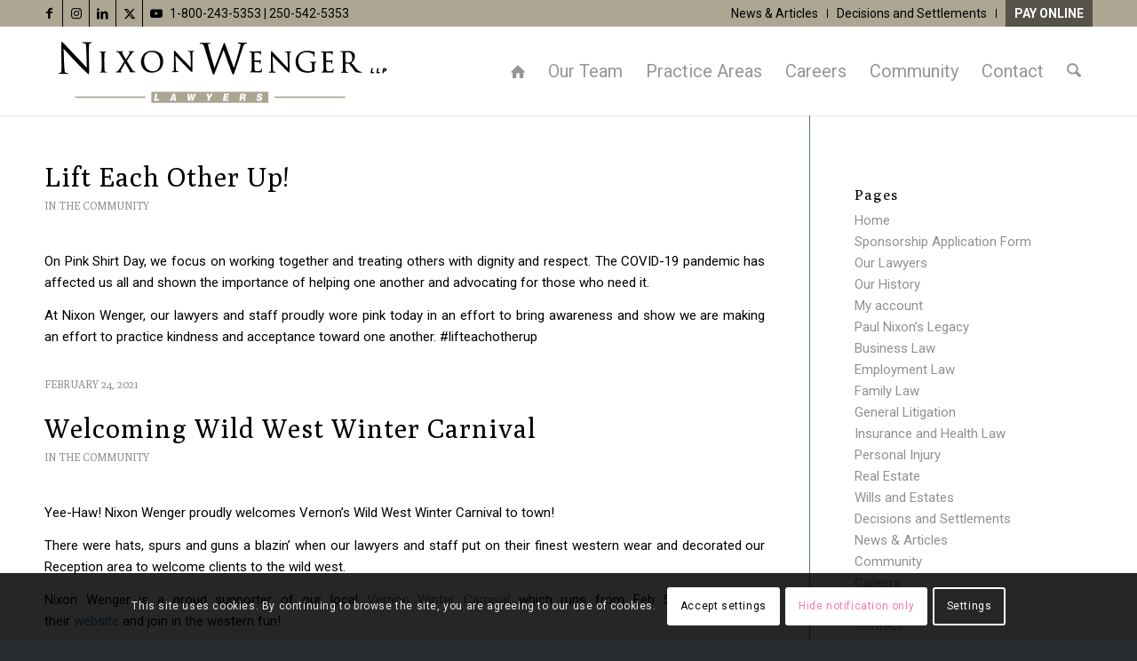

--- FILE ---
content_type: text/html; charset=UTF-8
request_url: https://www.nixonwenger.com/2021/02/
body_size: 23065
content:
<!DOCTYPE html>
<html lang="en-US" class="html_stretched responsive av-preloader-disabled  html_header_top html_logo_left html_main_nav_header html_menu_right html_custom html_header_sticky html_header_shrinking html_header_topbar_active html_mobile_menu_tablet html_header_searchicon html_content_align_center html_header_unstick_top_disabled html_header_stretch_disabled html_minimal_header html_minimal_header_shadow html_elegant-blog html_modern-blog html_av-overlay-side html_av-overlay-side-classic html_av-submenu-noclone html_entry_id_2982 av-cookies-consent-show-message-bar av-cookies-cookie-consent-enabled av-cookies-can-opt-out av-cookies-user-silent-accept avia-cookie-check-browser-settings av-no-preview av-default-lightbox html_text_menu_active av-mobile-menu-switch-default">
<head>
<meta charset="UTF-8" />


<!-- mobile setting -->
<meta name="viewport" content="width=device-width, initial-scale=1">

<!-- Scripts/CSS and wp_head hook -->
<meta name='robots' content='noindex, follow' />

				<script type='text/javascript'>

				function avia_cookie_check_sessionStorage()
				{
					//	FF throws error when all cookies blocked !!
					var sessionBlocked = false;
					try
					{
						var test = sessionStorage.getItem( 'aviaCookieRefused' ) != null;
					}
					catch(e)
					{
						sessionBlocked = true;
					}

					var aviaCookieRefused = ! sessionBlocked ? sessionStorage.getItem( 'aviaCookieRefused' ) : null;

					var html = document.getElementsByTagName('html')[0];

					/**
					 * Set a class to avoid calls to sessionStorage
					 */
					if( sessionBlocked || aviaCookieRefused )
					{
						if( html.className.indexOf('av-cookies-session-refused') < 0 )
						{
							html.className += ' av-cookies-session-refused';
						}
					}

					if( sessionBlocked || aviaCookieRefused || document.cookie.match(/aviaCookieConsent/) )
					{
						if( html.className.indexOf('av-cookies-user-silent-accept') >= 0 )
						{
							 html.className = html.className.replace(/\bav-cookies-user-silent-accept\b/g, '');
						}
					}
				}

				avia_cookie_check_sessionStorage();

			</script>
			
	<!-- This site is optimized with the Yoast SEO plugin v26.6 - https://yoast.com/wordpress/plugins/seo/ -->
	<title>February 2021 - Nixon Wenger LLP</title>
	<meta property="og:locale" content="en_US" />
	<meta property="og:type" content="website" />
	<meta property="og:title" content="February 2021 - Nixon Wenger LLP" />
	<meta property="og:url" content="https://www.nixonwenger.com/2021/02/" />
	<meta property="og:site_name" content="Nixon Wenger LLP" />
	<meta name="twitter:card" content="summary_large_image" />
	<script type="application/ld+json" class="yoast-schema-graph">{"@context":"https://schema.org","@graph":[{"@type":"CollectionPage","@id":"https://www.nixonwenger.com/2021/02/","url":"https://www.nixonwenger.com/2021/02/","name":"February 2021 - Nixon Wenger LLP","isPartOf":{"@id":"https://www.nixonwenger.com/#website"},"primaryImageOfPage":{"@id":"https://www.nixonwenger.com/2021/02/#primaryimage"},"image":{"@id":"https://www.nixonwenger.com/2021/02/#primaryimage"},"thumbnailUrl":"https://www.nixonwenger.com/wp-content/uploads/2021/11/Website_-_Pink_Shirt_Day.png","breadcrumb":{"@id":"https://www.nixonwenger.com/2021/02/#breadcrumb"},"inLanguage":"en-US"},{"@type":"ImageObject","inLanguage":"en-US","@id":"https://www.nixonwenger.com/2021/02/#primaryimage","url":"https://www.nixonwenger.com/wp-content/uploads/2021/11/Website_-_Pink_Shirt_Day.png","contentUrl":"https://www.nixonwenger.com/wp-content/uploads/2021/11/Website_-_Pink_Shirt_Day.png","width":600,"height":400},{"@type":"BreadcrumbList","@id":"https://www.nixonwenger.com/2021/02/#breadcrumb","itemListElement":[{"@type":"ListItem","position":1,"name":"Home","item":"https://www.nixonwenger.com/home/"},{"@type":"ListItem","position":2,"name":"Archives for February 2021"}]},{"@type":"WebSite","@id":"https://www.nixonwenger.com/#website","url":"https://www.nixonwenger.com/","name":"Nixon Wenger LLP","description":"Vernon, BC Lawyers","publisher":{"@id":"https://www.nixonwenger.com/#organization"},"potentialAction":[{"@type":"SearchAction","target":{"@type":"EntryPoint","urlTemplate":"https://www.nixonwenger.com/?s={search_term_string}"},"query-input":{"@type":"PropertyValueSpecification","valueRequired":true,"valueName":"search_term_string"}}],"inLanguage":"en-US"},{"@type":"Organization","@id":"https://www.nixonwenger.com/#organization","name":"Nixon Wenger LLP","url":"https://www.nixonwenger.com/","logo":{"@type":"ImageObject","inLanguage":"en-US","@id":"https://www.nixonwenger.com/#/schema/logo/image/","url":"https://www.nixonwenger.com/wp-content/uploads/2020/10/NW_logo.png","contentUrl":"https://www.nixonwenger.com/wp-content/uploads/2020/10/NW_logo.png","width":2400,"height":453,"caption":"Nixon Wenger LLP"},"image":{"@id":"https://www.nixonwenger.com/#/schema/logo/image/"}}]}</script>
	<!-- / Yoast SEO plugin. -->


<link rel='dns-prefetch' href='//www.googletagmanager.com' />
<link rel="alternate" type="application/rss+xml" title="Nixon Wenger LLP &raquo; Feed" href="https://www.nixonwenger.com/feed/" />
<link rel="alternate" type="application/rss+xml" title="Nixon Wenger LLP &raquo; Comments Feed" href="https://www.nixonwenger.com/comments/feed/" />
<style id='wp-img-auto-sizes-contain-inline-css' type='text/css'>
img:is([sizes=auto i],[sizes^="auto," i]){contain-intrinsic-size:3000px 1500px}
/*# sourceURL=wp-img-auto-sizes-contain-inline-css */
</style>
<style id='wp-block-library-inline-css' type='text/css'>
:root{--wp-block-synced-color:#7a00df;--wp-block-synced-color--rgb:122,0,223;--wp-bound-block-color:var(--wp-block-synced-color);--wp-editor-canvas-background:#ddd;--wp-admin-theme-color:#007cba;--wp-admin-theme-color--rgb:0,124,186;--wp-admin-theme-color-darker-10:#006ba1;--wp-admin-theme-color-darker-10--rgb:0,107,160.5;--wp-admin-theme-color-darker-20:#005a87;--wp-admin-theme-color-darker-20--rgb:0,90,135;--wp-admin-border-width-focus:2px}@media (min-resolution:192dpi){:root{--wp-admin-border-width-focus:1.5px}}.wp-element-button{cursor:pointer}:root .has-very-light-gray-background-color{background-color:#eee}:root .has-very-dark-gray-background-color{background-color:#313131}:root .has-very-light-gray-color{color:#eee}:root .has-very-dark-gray-color{color:#313131}:root .has-vivid-green-cyan-to-vivid-cyan-blue-gradient-background{background:linear-gradient(135deg,#00d084,#0693e3)}:root .has-purple-crush-gradient-background{background:linear-gradient(135deg,#34e2e4,#4721fb 50%,#ab1dfe)}:root .has-hazy-dawn-gradient-background{background:linear-gradient(135deg,#faaca8,#dad0ec)}:root .has-subdued-olive-gradient-background{background:linear-gradient(135deg,#fafae1,#67a671)}:root .has-atomic-cream-gradient-background{background:linear-gradient(135deg,#fdd79a,#004a59)}:root .has-nightshade-gradient-background{background:linear-gradient(135deg,#330968,#31cdcf)}:root .has-midnight-gradient-background{background:linear-gradient(135deg,#020381,#2874fc)}:root{--wp--preset--font-size--normal:16px;--wp--preset--font-size--huge:42px}.has-regular-font-size{font-size:1em}.has-larger-font-size{font-size:2.625em}.has-normal-font-size{font-size:var(--wp--preset--font-size--normal)}.has-huge-font-size{font-size:var(--wp--preset--font-size--huge)}.has-text-align-center{text-align:center}.has-text-align-left{text-align:left}.has-text-align-right{text-align:right}.has-fit-text{white-space:nowrap!important}#end-resizable-editor-section{display:none}.aligncenter{clear:both}.items-justified-left{justify-content:flex-start}.items-justified-center{justify-content:center}.items-justified-right{justify-content:flex-end}.items-justified-space-between{justify-content:space-between}.screen-reader-text{border:0;clip-path:inset(50%);height:1px;margin:-1px;overflow:hidden;padding:0;position:absolute;width:1px;word-wrap:normal!important}.screen-reader-text:focus{background-color:#ddd;clip-path:none;color:#444;display:block;font-size:1em;height:auto;left:5px;line-height:normal;padding:15px 23px 14px;text-decoration:none;top:5px;width:auto;z-index:100000}html :where(.has-border-color){border-style:solid}html :where([style*=border-top-color]){border-top-style:solid}html :where([style*=border-right-color]){border-right-style:solid}html :where([style*=border-bottom-color]){border-bottom-style:solid}html :where([style*=border-left-color]){border-left-style:solid}html :where([style*=border-width]){border-style:solid}html :where([style*=border-top-width]){border-top-style:solid}html :where([style*=border-right-width]){border-right-style:solid}html :where([style*=border-bottom-width]){border-bottom-style:solid}html :where([style*=border-left-width]){border-left-style:solid}html :where(img[class*=wp-image-]){height:auto;max-width:100%}:where(figure){margin:0 0 1em}html :where(.is-position-sticky){--wp-admin--admin-bar--position-offset:var(--wp-admin--admin-bar--height,0px)}@media screen and (max-width:600px){html :where(.is-position-sticky){--wp-admin--admin-bar--position-offset:0px}}

/*# sourceURL=wp-block-library-inline-css */
</style><style id='global-styles-inline-css' type='text/css'>
:root{--wp--preset--aspect-ratio--square: 1;--wp--preset--aspect-ratio--4-3: 4/3;--wp--preset--aspect-ratio--3-4: 3/4;--wp--preset--aspect-ratio--3-2: 3/2;--wp--preset--aspect-ratio--2-3: 2/3;--wp--preset--aspect-ratio--16-9: 16/9;--wp--preset--aspect-ratio--9-16: 9/16;--wp--preset--color--black: #000000;--wp--preset--color--cyan-bluish-gray: #abb8c3;--wp--preset--color--white: #ffffff;--wp--preset--color--pale-pink: #f78da7;--wp--preset--color--vivid-red: #cf2e2e;--wp--preset--color--luminous-vivid-orange: #ff6900;--wp--preset--color--luminous-vivid-amber: #fcb900;--wp--preset--color--light-green-cyan: #7bdcb5;--wp--preset--color--vivid-green-cyan: #00d084;--wp--preset--color--pale-cyan-blue: #8ed1fc;--wp--preset--color--vivid-cyan-blue: #0693e3;--wp--preset--color--vivid-purple: #9b51e0;--wp--preset--color--metallic-red: #b02b2c;--wp--preset--color--maximum-yellow-red: #edae44;--wp--preset--color--yellow-sun: #eeee22;--wp--preset--color--palm-leaf: #83a846;--wp--preset--color--aero: #7bb0e7;--wp--preset--color--old-lavender: #745f7e;--wp--preset--color--steel-teal: #5f8789;--wp--preset--color--raspberry-pink: #d65799;--wp--preset--color--medium-turquoise: #4ecac2;--wp--preset--gradient--vivid-cyan-blue-to-vivid-purple: linear-gradient(135deg,rgb(6,147,227) 0%,rgb(155,81,224) 100%);--wp--preset--gradient--light-green-cyan-to-vivid-green-cyan: linear-gradient(135deg,rgb(122,220,180) 0%,rgb(0,208,130) 100%);--wp--preset--gradient--luminous-vivid-amber-to-luminous-vivid-orange: linear-gradient(135deg,rgb(252,185,0) 0%,rgb(255,105,0) 100%);--wp--preset--gradient--luminous-vivid-orange-to-vivid-red: linear-gradient(135deg,rgb(255,105,0) 0%,rgb(207,46,46) 100%);--wp--preset--gradient--very-light-gray-to-cyan-bluish-gray: linear-gradient(135deg,rgb(238,238,238) 0%,rgb(169,184,195) 100%);--wp--preset--gradient--cool-to-warm-spectrum: linear-gradient(135deg,rgb(74,234,220) 0%,rgb(151,120,209) 20%,rgb(207,42,186) 40%,rgb(238,44,130) 60%,rgb(251,105,98) 80%,rgb(254,248,76) 100%);--wp--preset--gradient--blush-light-purple: linear-gradient(135deg,rgb(255,206,236) 0%,rgb(152,150,240) 100%);--wp--preset--gradient--blush-bordeaux: linear-gradient(135deg,rgb(254,205,165) 0%,rgb(254,45,45) 50%,rgb(107,0,62) 100%);--wp--preset--gradient--luminous-dusk: linear-gradient(135deg,rgb(255,203,112) 0%,rgb(199,81,192) 50%,rgb(65,88,208) 100%);--wp--preset--gradient--pale-ocean: linear-gradient(135deg,rgb(255,245,203) 0%,rgb(182,227,212) 50%,rgb(51,167,181) 100%);--wp--preset--gradient--electric-grass: linear-gradient(135deg,rgb(202,248,128) 0%,rgb(113,206,126) 100%);--wp--preset--gradient--midnight: linear-gradient(135deg,rgb(2,3,129) 0%,rgb(40,116,252) 100%);--wp--preset--font-size--small: 1rem;--wp--preset--font-size--medium: 1.125rem;--wp--preset--font-size--large: 1.75rem;--wp--preset--font-size--x-large: clamp(1.75rem, 3vw, 2.25rem);--wp--preset--spacing--20: 0.44rem;--wp--preset--spacing--30: 0.67rem;--wp--preset--spacing--40: 1rem;--wp--preset--spacing--50: 1.5rem;--wp--preset--spacing--60: 2.25rem;--wp--preset--spacing--70: 3.38rem;--wp--preset--spacing--80: 5.06rem;--wp--preset--shadow--natural: 6px 6px 9px rgba(0, 0, 0, 0.2);--wp--preset--shadow--deep: 12px 12px 50px rgba(0, 0, 0, 0.4);--wp--preset--shadow--sharp: 6px 6px 0px rgba(0, 0, 0, 0.2);--wp--preset--shadow--outlined: 6px 6px 0px -3px rgb(255, 255, 255), 6px 6px rgb(0, 0, 0);--wp--preset--shadow--crisp: 6px 6px 0px rgb(0, 0, 0);}:root { --wp--style--global--content-size: 800px;--wp--style--global--wide-size: 1130px; }:where(body) { margin: 0; }.wp-site-blocks > .alignleft { float: left; margin-right: 2em; }.wp-site-blocks > .alignright { float: right; margin-left: 2em; }.wp-site-blocks > .aligncenter { justify-content: center; margin-left: auto; margin-right: auto; }:where(.is-layout-flex){gap: 0.5em;}:where(.is-layout-grid){gap: 0.5em;}.is-layout-flow > .alignleft{float: left;margin-inline-start: 0;margin-inline-end: 2em;}.is-layout-flow > .alignright{float: right;margin-inline-start: 2em;margin-inline-end: 0;}.is-layout-flow > .aligncenter{margin-left: auto !important;margin-right: auto !important;}.is-layout-constrained > .alignleft{float: left;margin-inline-start: 0;margin-inline-end: 2em;}.is-layout-constrained > .alignright{float: right;margin-inline-start: 2em;margin-inline-end: 0;}.is-layout-constrained > .aligncenter{margin-left: auto !important;margin-right: auto !important;}.is-layout-constrained > :where(:not(.alignleft):not(.alignright):not(.alignfull)){max-width: var(--wp--style--global--content-size);margin-left: auto !important;margin-right: auto !important;}.is-layout-constrained > .alignwide{max-width: var(--wp--style--global--wide-size);}body .is-layout-flex{display: flex;}.is-layout-flex{flex-wrap: wrap;align-items: center;}.is-layout-flex > :is(*, div){margin: 0;}body .is-layout-grid{display: grid;}.is-layout-grid > :is(*, div){margin: 0;}body{padding-top: 0px;padding-right: 0px;padding-bottom: 0px;padding-left: 0px;}a:where(:not(.wp-element-button)){text-decoration: underline;}:root :where(.wp-element-button, .wp-block-button__link){background-color: #32373c;border-width: 0;color: #fff;font-family: inherit;font-size: inherit;font-style: inherit;font-weight: inherit;letter-spacing: inherit;line-height: inherit;padding-top: calc(0.667em + 2px);padding-right: calc(1.333em + 2px);padding-bottom: calc(0.667em + 2px);padding-left: calc(1.333em + 2px);text-decoration: none;text-transform: inherit;}.has-black-color{color: var(--wp--preset--color--black) !important;}.has-cyan-bluish-gray-color{color: var(--wp--preset--color--cyan-bluish-gray) !important;}.has-white-color{color: var(--wp--preset--color--white) !important;}.has-pale-pink-color{color: var(--wp--preset--color--pale-pink) !important;}.has-vivid-red-color{color: var(--wp--preset--color--vivid-red) !important;}.has-luminous-vivid-orange-color{color: var(--wp--preset--color--luminous-vivid-orange) !important;}.has-luminous-vivid-amber-color{color: var(--wp--preset--color--luminous-vivid-amber) !important;}.has-light-green-cyan-color{color: var(--wp--preset--color--light-green-cyan) !important;}.has-vivid-green-cyan-color{color: var(--wp--preset--color--vivid-green-cyan) !important;}.has-pale-cyan-blue-color{color: var(--wp--preset--color--pale-cyan-blue) !important;}.has-vivid-cyan-blue-color{color: var(--wp--preset--color--vivid-cyan-blue) !important;}.has-vivid-purple-color{color: var(--wp--preset--color--vivid-purple) !important;}.has-metallic-red-color{color: var(--wp--preset--color--metallic-red) !important;}.has-maximum-yellow-red-color{color: var(--wp--preset--color--maximum-yellow-red) !important;}.has-yellow-sun-color{color: var(--wp--preset--color--yellow-sun) !important;}.has-palm-leaf-color{color: var(--wp--preset--color--palm-leaf) !important;}.has-aero-color{color: var(--wp--preset--color--aero) !important;}.has-old-lavender-color{color: var(--wp--preset--color--old-lavender) !important;}.has-steel-teal-color{color: var(--wp--preset--color--steel-teal) !important;}.has-raspberry-pink-color{color: var(--wp--preset--color--raspberry-pink) !important;}.has-medium-turquoise-color{color: var(--wp--preset--color--medium-turquoise) !important;}.has-black-background-color{background-color: var(--wp--preset--color--black) !important;}.has-cyan-bluish-gray-background-color{background-color: var(--wp--preset--color--cyan-bluish-gray) !important;}.has-white-background-color{background-color: var(--wp--preset--color--white) !important;}.has-pale-pink-background-color{background-color: var(--wp--preset--color--pale-pink) !important;}.has-vivid-red-background-color{background-color: var(--wp--preset--color--vivid-red) !important;}.has-luminous-vivid-orange-background-color{background-color: var(--wp--preset--color--luminous-vivid-orange) !important;}.has-luminous-vivid-amber-background-color{background-color: var(--wp--preset--color--luminous-vivid-amber) !important;}.has-light-green-cyan-background-color{background-color: var(--wp--preset--color--light-green-cyan) !important;}.has-vivid-green-cyan-background-color{background-color: var(--wp--preset--color--vivid-green-cyan) !important;}.has-pale-cyan-blue-background-color{background-color: var(--wp--preset--color--pale-cyan-blue) !important;}.has-vivid-cyan-blue-background-color{background-color: var(--wp--preset--color--vivid-cyan-blue) !important;}.has-vivid-purple-background-color{background-color: var(--wp--preset--color--vivid-purple) !important;}.has-metallic-red-background-color{background-color: var(--wp--preset--color--metallic-red) !important;}.has-maximum-yellow-red-background-color{background-color: var(--wp--preset--color--maximum-yellow-red) !important;}.has-yellow-sun-background-color{background-color: var(--wp--preset--color--yellow-sun) !important;}.has-palm-leaf-background-color{background-color: var(--wp--preset--color--palm-leaf) !important;}.has-aero-background-color{background-color: var(--wp--preset--color--aero) !important;}.has-old-lavender-background-color{background-color: var(--wp--preset--color--old-lavender) !important;}.has-steel-teal-background-color{background-color: var(--wp--preset--color--steel-teal) !important;}.has-raspberry-pink-background-color{background-color: var(--wp--preset--color--raspberry-pink) !important;}.has-medium-turquoise-background-color{background-color: var(--wp--preset--color--medium-turquoise) !important;}.has-black-border-color{border-color: var(--wp--preset--color--black) !important;}.has-cyan-bluish-gray-border-color{border-color: var(--wp--preset--color--cyan-bluish-gray) !important;}.has-white-border-color{border-color: var(--wp--preset--color--white) !important;}.has-pale-pink-border-color{border-color: var(--wp--preset--color--pale-pink) !important;}.has-vivid-red-border-color{border-color: var(--wp--preset--color--vivid-red) !important;}.has-luminous-vivid-orange-border-color{border-color: var(--wp--preset--color--luminous-vivid-orange) !important;}.has-luminous-vivid-amber-border-color{border-color: var(--wp--preset--color--luminous-vivid-amber) !important;}.has-light-green-cyan-border-color{border-color: var(--wp--preset--color--light-green-cyan) !important;}.has-vivid-green-cyan-border-color{border-color: var(--wp--preset--color--vivid-green-cyan) !important;}.has-pale-cyan-blue-border-color{border-color: var(--wp--preset--color--pale-cyan-blue) !important;}.has-vivid-cyan-blue-border-color{border-color: var(--wp--preset--color--vivid-cyan-blue) !important;}.has-vivid-purple-border-color{border-color: var(--wp--preset--color--vivid-purple) !important;}.has-metallic-red-border-color{border-color: var(--wp--preset--color--metallic-red) !important;}.has-maximum-yellow-red-border-color{border-color: var(--wp--preset--color--maximum-yellow-red) !important;}.has-yellow-sun-border-color{border-color: var(--wp--preset--color--yellow-sun) !important;}.has-palm-leaf-border-color{border-color: var(--wp--preset--color--palm-leaf) !important;}.has-aero-border-color{border-color: var(--wp--preset--color--aero) !important;}.has-old-lavender-border-color{border-color: var(--wp--preset--color--old-lavender) !important;}.has-steel-teal-border-color{border-color: var(--wp--preset--color--steel-teal) !important;}.has-raspberry-pink-border-color{border-color: var(--wp--preset--color--raspberry-pink) !important;}.has-medium-turquoise-border-color{border-color: var(--wp--preset--color--medium-turquoise) !important;}.has-vivid-cyan-blue-to-vivid-purple-gradient-background{background: var(--wp--preset--gradient--vivid-cyan-blue-to-vivid-purple) !important;}.has-light-green-cyan-to-vivid-green-cyan-gradient-background{background: var(--wp--preset--gradient--light-green-cyan-to-vivid-green-cyan) !important;}.has-luminous-vivid-amber-to-luminous-vivid-orange-gradient-background{background: var(--wp--preset--gradient--luminous-vivid-amber-to-luminous-vivid-orange) !important;}.has-luminous-vivid-orange-to-vivid-red-gradient-background{background: var(--wp--preset--gradient--luminous-vivid-orange-to-vivid-red) !important;}.has-very-light-gray-to-cyan-bluish-gray-gradient-background{background: var(--wp--preset--gradient--very-light-gray-to-cyan-bluish-gray) !important;}.has-cool-to-warm-spectrum-gradient-background{background: var(--wp--preset--gradient--cool-to-warm-spectrum) !important;}.has-blush-light-purple-gradient-background{background: var(--wp--preset--gradient--blush-light-purple) !important;}.has-blush-bordeaux-gradient-background{background: var(--wp--preset--gradient--blush-bordeaux) !important;}.has-luminous-dusk-gradient-background{background: var(--wp--preset--gradient--luminous-dusk) !important;}.has-pale-ocean-gradient-background{background: var(--wp--preset--gradient--pale-ocean) !important;}.has-electric-grass-gradient-background{background: var(--wp--preset--gradient--electric-grass) !important;}.has-midnight-gradient-background{background: var(--wp--preset--gradient--midnight) !important;}.has-small-font-size{font-size: var(--wp--preset--font-size--small) !important;}.has-medium-font-size{font-size: var(--wp--preset--font-size--medium) !important;}.has-large-font-size{font-size: var(--wp--preset--font-size--large) !important;}.has-x-large-font-size{font-size: var(--wp--preset--font-size--x-large) !important;}
/*# sourceURL=global-styles-inline-css */
</style>

<link rel='stylesheet' id='avia-merged-styles-css' href='https://www.nixonwenger.com/wp-content/uploads/dynamic_avia/avia-merged-styles-58b3a981a8fb8d8bb3025a5d67665593---695c32c55bf9f.css' type='text/css' media='all' />
<script type="text/javascript" src="https://www.nixonwenger.com/wp-content/uploads/dynamic_avia/avia-head-scripts-1a59bc304ff161cfddd324c8ddbdb1d2---695c32c57b783.js" id="avia-head-scripts-js"></script>
<link rel="https://api.w.org/" href="https://www.nixonwenger.com/wp-json/" /><link rel="EditURI" type="application/rsd+xml" title="RSD" href="https://www.nixonwenger.com/xmlrpc.php?rsd" />
<meta name="generator" content="WordPress 6.9" />
<meta name="generator" content="Site Kit by Google 1.168.0" /><!-- Stream WordPress user activity plugin v4.1.1 -->

<link rel="icon" href="https://www.nixonwenger.com/wp-content/uploads/2021/07/Favicon.png" type="image/png">
<!--[if lt IE 9]><script src="https://www.nixonwenger.com/wp-content/themes/enfold/js/html5shiv.js"></script><![endif]--><link rel="profile" href="https://gmpg.org/xfn/11" />
<link rel="alternate" type="application/rss+xml" title="Nixon Wenger LLP RSS2 Feed" href="https://www.nixonwenger.com/feed/" />
<link rel="pingback" href="https://www.nixonwenger.com/xmlrpc.php" />

<style type='text/css' media='screen'>
 #top #header_main > .container, #top #header_main > .container .main_menu  .av-main-nav > li > a, #top #header_main #menu-item-shop .cart_dropdown_link{ height:100px; line-height: 100px; }
 .html_top_nav_header .av-logo-container{ height:100px;  }
 .html_header_top.html_header_sticky #top #wrap_all #main{ padding-top:130px; } 
</style>

<!-- Meta Pixel Code -->
<script type='text/javascript'>
!function(f,b,e,v,n,t,s){if(f.fbq)return;n=f.fbq=function(){n.callMethod?
n.callMethod.apply(n,arguments):n.queue.push(arguments)};if(!f._fbq)f._fbq=n;
n.push=n;n.loaded=!0;n.version='2.0';n.queue=[];t=b.createElement(e);t.async=!0;
t.src=v;s=b.getElementsByTagName(e)[0];s.parentNode.insertBefore(t,s)}(window,
document,'script','https://connect.facebook.net/en_US/fbevents.js');
</script>
<!-- End Meta Pixel Code -->
<script type='text/javascript'>var url = window.location.origin + '?ob=open-bridge';
            fbq('set', 'openbridge', '1525836008474499', url);
fbq('init', '1525836008474499', {}, {
    "agent": "wordpress-6.9-4.1.5"
})</script><script type='text/javascript'>
    fbq('track', 'PageView', []);
  </script>
<!-- Google Tag Manager snippet added by Site Kit -->
<script type="text/javascript">
/* <![CDATA[ */

			( function( w, d, s, l, i ) {
				w[l] = w[l] || [];
				w[l].push( {'gtm.start': new Date().getTime(), event: 'gtm.js'} );
				var f = d.getElementsByTagName( s )[0],
					j = d.createElement( s ), dl = l != 'dataLayer' ? '&l=' + l : '';
				j.async = true;
				j.src = 'https://www.googletagmanager.com/gtm.js?id=' + i + dl;
				f.parentNode.insertBefore( j, f );
			} )( window, document, 'script', 'dataLayer', 'GTM-KJCXBZ2J' );
			
/* ]]> */
</script>

<!-- End Google Tag Manager snippet added by Site Kit -->

<!-- To speed up the rendering and to display the site as fast as possible to the user we include some styles and scripts for above the fold content inline -->
<script type="text/javascript">'use strict';var avia_is_mobile=!1;if(/Android|webOS|iPhone|iPad|iPod|BlackBerry|IEMobile|Opera Mini/i.test(navigator.userAgent)&&'ontouchstart' in document.documentElement){avia_is_mobile=!0;document.documentElement.className+=' avia_mobile '}
else{document.documentElement.className+=' avia_desktop '};document.documentElement.className+=' js_active ';(function(){var e=['-webkit-','-moz-','-ms-',''],n='',o=!1,a=!1;for(var t in e){if(e[t]+'transform' in document.documentElement.style){o=!0;n=e[t]+'transform'};if(e[t]+'perspective' in document.documentElement.style){a=!0}};if(o){document.documentElement.className+=' avia_transform '};if(a){document.documentElement.className+=' avia_transform3d '};if(typeof document.getElementsByClassName=='function'&&typeof document.documentElement.getBoundingClientRect=='function'&&avia_is_mobile==!1){if(n&&window.innerHeight>0){setTimeout(function(){var e=0,o={},a=0,t=document.getElementsByClassName('av-parallax'),i=window.pageYOffset||document.documentElement.scrollTop;for(e=0;e<t.length;e++){t[e].style.top='0px';o=t[e].getBoundingClientRect();a=Math.ceil((window.innerHeight+i-o.top)*0.3);t[e].style[n]='translate(0px, '+a+'px)';t[e].style.top='auto';t[e].className+=' enabled-parallax '}},50)}}})();</script><style type="text/css">
		@font-face {font-family: 'entypo-fontello-enfold'; font-weight: normal; font-style: normal; font-display: auto;
		src: url('https://www.nixonwenger.com/wp-content/themes/enfold/config-templatebuilder/avia-template-builder/assets/fonts/entypo-fontello-enfold/entypo-fontello-enfold.woff2') format('woff2'),
		url('https://www.nixonwenger.com/wp-content/themes/enfold/config-templatebuilder/avia-template-builder/assets/fonts/entypo-fontello-enfold/entypo-fontello-enfold.woff') format('woff'),
		url('https://www.nixonwenger.com/wp-content/themes/enfold/config-templatebuilder/avia-template-builder/assets/fonts/entypo-fontello-enfold/entypo-fontello-enfold.ttf') format('truetype'),
		url('https://www.nixonwenger.com/wp-content/themes/enfold/config-templatebuilder/avia-template-builder/assets/fonts/entypo-fontello-enfold/entypo-fontello-enfold.svg#entypo-fontello-enfold') format('svg'),
		url('https://www.nixonwenger.com/wp-content/themes/enfold/config-templatebuilder/avia-template-builder/assets/fonts/entypo-fontello-enfold/entypo-fontello-enfold.eot'),
		url('https://www.nixonwenger.com/wp-content/themes/enfold/config-templatebuilder/avia-template-builder/assets/fonts/entypo-fontello-enfold/entypo-fontello-enfold.eot?#iefix') format('embedded-opentype');
		}

		#top .avia-font-entypo-fontello-enfold, body .avia-font-entypo-fontello-enfold, html body [data-av_iconfont='entypo-fontello-enfold']:before{ font-family: 'entypo-fontello-enfold'; }
		
		@font-face {font-family: 'entypo-fontello'; font-weight: normal; font-style: normal; font-display: auto;
		src: url('https://www.nixonwenger.com/wp-content/themes/enfold/config-templatebuilder/avia-template-builder/assets/fonts/entypo-fontello/entypo-fontello.woff2') format('woff2'),
		url('https://www.nixonwenger.com/wp-content/themes/enfold/config-templatebuilder/avia-template-builder/assets/fonts/entypo-fontello/entypo-fontello.woff') format('woff'),
		url('https://www.nixonwenger.com/wp-content/themes/enfold/config-templatebuilder/avia-template-builder/assets/fonts/entypo-fontello/entypo-fontello.ttf') format('truetype'),
		url('https://www.nixonwenger.com/wp-content/themes/enfold/config-templatebuilder/avia-template-builder/assets/fonts/entypo-fontello/entypo-fontello.svg#entypo-fontello') format('svg'),
		url('https://www.nixonwenger.com/wp-content/themes/enfold/config-templatebuilder/avia-template-builder/assets/fonts/entypo-fontello/entypo-fontello.eot'),
		url('https://www.nixonwenger.com/wp-content/themes/enfold/config-templatebuilder/avia-template-builder/assets/fonts/entypo-fontello/entypo-fontello.eot?#iefix') format('embedded-opentype');
		}

		#top .avia-font-entypo-fontello, body .avia-font-entypo-fontello, html body [data-av_iconfont='entypo-fontello']:before{ font-family: 'entypo-fontello'; }
		</style>

<!--
Debugging Info for Theme support: 

Theme: Enfold
Version: 7.1.3
Installed: enfold
AviaFramework Version: 5.6
AviaBuilder Version: 6.0
aviaElementManager Version: 1.0.1
- - - - - - - - - - -
ChildTheme: NW Theme
ChildTheme Version: 10.0
ChildTheme Installed: enfold

- - - - - - - - - - -
ML:256-PU:52-PLA:22
WP:6.9
Compress: CSS:all theme files - JS:all theme files
Updates: enabled - token has changed and not verified
PLAu:21
-->
</head>

<body id="top" class="archive date wp-custom-logo wp-theme-enfold wp-child-theme-enfold-child stretched avia-mobile-no-animations rtl_columns av-curtain-numeric poly roboto  avia-responsive-images-support responsive-images-lightbox-support av-recaptcha-enabled av-google-badge-hide" itemscope="itemscope" itemtype="https://schema.org/WebPage" >

			<!-- Google Tag Manager (noscript) snippet added by Site Kit -->
		<noscript>
			<iframe src="https://www.googletagmanager.com/ns.html?id=GTM-KJCXBZ2J" height="0" width="0" style="display:none;visibility:hidden"></iframe>
		</noscript>
		<!-- End Google Tag Manager (noscript) snippet added by Site Kit -->
		
<!-- Meta Pixel Code -->
<noscript>
<img height="1" width="1" style="display:none" alt="fbpx"
src="https://www.facebook.com/tr?id=1525836008474499&ev=PageView&noscript=1" />
</noscript>
<!-- End Meta Pixel Code -->

	<div id='wrap_all'>

	
<header id='header' class='all_colors header_color light_bg_color  av_header_top av_logo_left av_main_nav_header av_menu_right av_custom av_header_sticky av_header_shrinking av_header_stretch_disabled av_mobile_menu_tablet av_header_searchicon av_header_unstick_top_disabled av_minimal_header av_minimal_header_shadow av_bottom_nav_disabled  av_header_border_disabled' aria-label="Header" data-av_shrink_factor='50' role="banner" itemscope="itemscope" itemtype="https://schema.org/WPHeader" >

		<div id='header_meta' class='container_wrap container_wrap_meta  av_icon_active_left av_extra_header_active av_secondary_right av_phone_active_left av_entry_id_2982'>

			      <div class='container'>
			      <ul class='noLightbox social_bookmarks icon_count_5'><li class='social_bookmarks_facebook av-social-link-facebook social_icon_1 avia_social_iconfont'><a  target="_blank" aria-label="Link to Facebook" href='https://www.facebook.com/nixonwenger' data-av_icon='' data-av_iconfont='entypo-fontello' title="Link to Facebook" desc="Link to Facebook"><span class='avia_hidden_link_text'>Link to Facebook</span></a></li><li class='social_bookmarks_instagram av-social-link-instagram social_icon_2 avia_social_iconfont'><a  target="_blank" aria-label="Link to Instagram" href='https://www.instagram.com/nixonwengerllp/' data-av_icon='' data-av_iconfont='entypo-fontello' title="Link to Instagram" desc="Link to Instagram"><span class='avia_hidden_link_text'>Link to Instagram</span></a></li><li class='social_bookmarks_linkedin av-social-link-linkedin social_icon_3 avia_social_iconfont'><a  target="_blank" aria-label="Link to LinkedIn" href='https://www.linkedin.com/company/nixon-wenger-llp' data-av_icon='' data-av_iconfont='entypo-fontello' title="Link to LinkedIn" desc="Link to LinkedIn"><span class='avia_hidden_link_text'>Link to LinkedIn</span></a></li><li class='social_bookmarks_twitter av-social-link-twitter social_icon_4 avia_social_iconfont'><a  target="_blank" aria-label="Link to X" href='https://twitter.com/NixonWengerLLP' data-av_icon='' data-av_iconfont='entypo-fontello' title="Link to X" desc="Link to X"><span class='avia_hidden_link_text'>Link to X</span></a></li><li class='social_bookmarks_youtube av-social-link-youtube social_icon_5 avia_social_iconfont'><a  target="_blank" aria-label="Link to Youtube" href='https://www.youtube.com/channel/UCYni9w2_1Nm_Fp2VPobUgQg' data-av_icon='' data-av_iconfont='entypo-fontello' title="Link to Youtube" desc="Link to Youtube"><span class='avia_hidden_link_text'>Link to Youtube</span></a></li></ul><nav class='sub_menu'  role="navigation" itemscope="itemscope" itemtype="https://schema.org/SiteNavigationElement" ><ul role="menu" class="menu" id="avia2-menu"><li role="menuitem" id="menu-item-2205" class="menu-item menu-item-type-post_type menu-item-object-page menu-item-2205"><a href="https://www.nixonwenger.com/news-and-articles/">News &#038; Articles</a></li>
<li role="menuitem" id="menu-item-3526" class="menu-item menu-item-type-post_type menu-item-object-page menu-item-3526"><a href="https://www.nixonwenger.com/decisions-settlements/">Decisions and Settlements</a></li>
<li role="menuitem" id="menu-item-8851" class="hideme menu-item menu-item-type-custom menu-item-object-custom menu-item-8851"><a target="_blank" href="https://secure.lawpay.com/pages/nixonwenger/operating">Pay Online</a></li>
</ul></nav><div class='phone-info with_nav'><div><a href="tel:18002435353">1-800-243-5353</a> | <a href="tel:2505425353">250-542-5353</a></div></div>			      </div>
		</div>

		<div  id='header_main' class='container_wrap container_wrap_logo'>

        <div class='container av-logo-container'><div class='inner-container'><span class='logo avia-standard-logo'><a href='https://www.nixonwenger.com/' class='' aria-label='Nixon-Wenger-Logo' title='Nixon-Wenger-Logo'><img src="https://www.nixonwenger.com/wp-content/webp-express/webp-images/doc-root/wp-content/uploads/2020/10/Nixon-Wenger-Logo-2.png.webp" srcset="https://www.nixonwenger.com/wp-content/webp-express/webp-images/doc-root/wp-content/uploads/2020/10/Nixon-Wenger-Logo-2.png.webp 800w,  https://www.nixonwenger.com/wp-content/webp-express/webp-images/doc-root/wp-content/uploads/2020/10/Nixon-Wenger-Logo-2-600x150.png.webp 600w,  https://www.nixonwenger.com/wp-content/webp-express/webp-images/doc-root/wp-content/uploads/2020/10/Nixon-Wenger-Logo-2-300x75.png.webp 300w,  https://www.nixonwenger.com/wp-content/webp-express/webp-images/doc-root/wp-content/uploads/2020/10/Nixon-Wenger-Logo-2-768x192.png.webp 768w,  https://www.nixonwenger.com/wp-content/webp-express/webp-images/doc-root/wp-content/uploads/2020/10/Nixon-Wenger-Logo-2-705x176.png.webp 705w" sizes="(max-width: 800px) 100vw, 800px" height="100" width="300" alt='Nixon Wenger LLP' title='Nixon-Wenger-Logo' /></a></span><nav class='main_menu' data-selectname='Select a page'  role="navigation" itemscope="itemscope" itemtype="https://schema.org/SiteNavigationElement" ><div class="avia-menu av-main-nav-wrap"><ul role="menu" class="menu av-main-nav" id="avia-menu"><li role="menuitem" id="menu-item-44" class="hide_on_mobile menu-item menu-item-type-custom menu-item-object-custom menu-item-home menu-item-top-level menu-item-top-level-1"><a href="https://www.nixonwenger.com/" itemprop="url" tabindex="0"><span class="avia-bullet"></span><span class="avia-menu-text">
<style type="text/css" data-created_by="avia_inline_auto" id="style-css-av-kgqxyhhp-81a6922fabdda447b7337ac62b5342e8">
.av_font_icon.av-kgqxyhhp-81a6922fabdda447b7337ac62b5342e8 .av-icon-char{
font-size:18px;
line-height:18px;
}
</style>
<span  class='av_font_icon av-kgqxyhhp-81a6922fabdda447b7337ac62b5342e8 avia_animate_when_visible av-icon-style- avia-icon-pos-right avia-iconfont avia-font-entypo-fontello av-no-color avia-icon-animate'><span class='av-icon-char' data-av_icon='' data-av_iconfont='entypo-fontello' aria-hidden="true" data-avia-icon-tooltip="Home"></span></span></span><span class="avia-menu-fx"><span class="avia-arrow-wrap"><span class="avia-arrow"></span></span></span></a></li>
<li role="menuitem" id="menu-item-3037" class="menu-item menu-item-type-post_type menu-item-object-page menu-item-has-children menu-item-top-level menu-item-top-level-2"><a href="https://www.nixonwenger.com/our-lawyers/" itemprop="url" tabindex="0"><span class="avia-bullet"></span><span class="avia-menu-text">Our Team</span><span class="avia-menu-fx"><span class="avia-arrow-wrap"><span class="avia-arrow"></span></span></span></a>


<ul class="sub-menu">
	<li role="menuitem" id="menu-item-950" class="menu-item menu-item-type-post_type menu-item-object-page"><a href="https://www.nixonwenger.com/our-lawyers/" itemprop="url" tabindex="0"><span class="avia-bullet"></span><span class="avia-menu-text">Our Lawyers</span></a></li>
	<li role="menuitem" id="menu-item-2237" class="menu-item menu-item-type-post_type menu-item-object-page"><a href="https://www.nixonwenger.com/our-history/" itemprop="url" tabindex="0"><span class="avia-bullet"></span><span class="avia-menu-text">Our History</span></a></li>
</ul>
</li>
<li role="menuitem" id="menu-item-3522" class="menu-item menu-item-type-post_type menu-item-object-page menu-item-has-children menu-item-top-level menu-item-top-level-3"><a href="https://www.nixonwenger.com/business-law/" itemprop="url" tabindex="0"><span class="avia-bullet"></span><span class="avia-menu-text">Practice Areas</span><span class="avia-menu-fx"><span class="avia-arrow-wrap"><span class="avia-arrow"></span></span></span></a>


<ul class="sub-menu">
	<li role="menuitem" id="menu-item-2660" class="menu-item menu-item-type-post_type menu-item-object-page"><a href="https://www.nixonwenger.com/business-law/" itemprop="url" tabindex="0"><span class="avia-bullet"></span><span class="avia-menu-text">Business Law</span></a></li>
	<li role="menuitem" id="menu-item-2661" class="menu-item menu-item-type-post_type menu-item-object-page"><a href="https://www.nixonwenger.com/employment-law/" itemprop="url" tabindex="0"><span class="avia-bullet"></span><span class="avia-menu-text">Employment Law</span></a></li>
	<li role="menuitem" id="menu-item-2659" class="menu-item menu-item-type-post_type menu-item-object-page"><a href="https://www.nixonwenger.com/family-law/" itemprop="url" tabindex="0"><span class="avia-bullet"></span><span class="avia-menu-text">Family Law</span></a></li>
	<li role="menuitem" id="menu-item-2662" class="menu-item menu-item-type-post_type menu-item-object-page"><a href="https://www.nixonwenger.com/general-litigation/" itemprop="url" tabindex="0"><span class="avia-bullet"></span><span class="avia-menu-text">General Litigation</span></a></li>
	<li role="menuitem" id="menu-item-3464" class="menu-item menu-item-type-post_type menu-item-object-page"><a href="https://www.nixonwenger.com/insurance-and-health-law/" itemprop="url" tabindex="0"><span class="avia-bullet"></span><span class="avia-menu-text">Insurance and Health Law</span></a></li>
	<li role="menuitem" id="menu-item-2656" class="menu-item menu-item-type-post_type menu-item-object-page"><a href="https://www.nixonwenger.com/personal-injury/" itemprop="url" tabindex="0"><span class="avia-bullet"></span><span class="avia-menu-text">Personal Injury</span></a></li>
	<li role="menuitem" id="menu-item-2657" class="menu-item menu-item-type-post_type menu-item-object-page"><a href="https://www.nixonwenger.com/real-estate/" itemprop="url" tabindex="0"><span class="avia-bullet"></span><span class="avia-menu-text">Real Estate</span></a></li>
	<li role="menuitem" id="menu-item-2658" class="menu-item menu-item-type-post_type menu-item-object-page"><a href="https://www.nixonwenger.com/wills-and-estates/" itemprop="url" tabindex="0"><span class="avia-bullet"></span><span class="avia-menu-text">Wills and Estates</span></a></li>
</ul>
</li>
<li role="menuitem" id="menu-item-6952" class="menu-item menu-item-type-post_type menu-item-object-page menu-item-has-children menu-item-top-level menu-item-top-level-4"><a href="https://www.nixonwenger.com/careers/" itemprop="url" tabindex="0"><span class="avia-bullet"></span><span class="avia-menu-text">Careers</span><span class="avia-menu-fx"><span class="avia-arrow-wrap"><span class="avia-arrow"></span></span></span></a>


<ul class="sub-menu">
	<li role="menuitem" id="menu-item-8692" class="menu-item menu-item-type-custom menu-item-object-custom"><a href="https://www.nixonwenger.com/careers/#lawyers" itemprop="url" tabindex="0"><span class="avia-bullet"></span><span class="avia-menu-text">Lawyer Careers</span></a></li>
	<li role="menuitem" id="menu-item-8693" class="menu-item menu-item-type-custom menu-item-object-custom"><a href="https://www.nixonwenger.com/careers/#articling-students" itemprop="url" tabindex="0"><span class="avia-bullet"></span><span class="avia-menu-text">Articling Student Careers</span></a></li>
	<li role="menuitem" id="menu-item-8691" class="menu-item menu-item-type-custom menu-item-object-custom"><a href="https://www.nixonwenger.com/careers/#support-staff" itemprop="url" tabindex="0"><span class="avia-bullet"></span><span class="avia-menu-text">Support Staff Careers</span></a></li>
	<li role="menuitem" id="menu-item-8621" class="menu-item menu-item-type-post_type menu-item-object-page"><a href="https://www.nixonwenger.com/apply-online/" itemprop="url" tabindex="0"><span class="avia-bullet"></span><span class="avia-menu-text">Apply Online</span></a></li>
</ul>
</li>
<li role="menuitem" id="menu-item-3993" class="menu-item menu-item-type-post_type menu-item-object-page menu-item-has-children menu-item-top-level menu-item-top-level-5"><a href="https://www.nixonwenger.com/in-the-community/" itemprop="url" tabindex="0"><span class="avia-bullet"></span><span class="avia-menu-text">Community</span><span class="avia-menu-fx"><span class="avia-arrow-wrap"><span class="avia-arrow"></span></span></span></a>


<ul class="sub-menu">
	<li role="menuitem" id="menu-item-4627" class="menu-item menu-item-type-post_type menu-item-object-page"><a href="https://www.nixonwenger.com/in-the-community/" itemprop="url" tabindex="0"><span class="avia-bullet"></span><span class="avia-menu-text">In the Community</span></a></li>
	<li role="menuitem" id="menu-item-3022" class="menu-item menu-item-type-post_type menu-item-object-page"><a href="https://www.nixonwenger.com/paul-nixon-legacy/" itemprop="url" tabindex="0"><span class="avia-bullet"></span><span class="avia-menu-text">Paul Nixon’s Legacy</span></a></li>
</ul>
</li>
<li role="menuitem" id="menu-item-3525" class="menu-item menu-item-type-post_type menu-item-object-page menu-item-top-level menu-item-top-level-6"><a href="https://www.nixonwenger.com/contact/" itemprop="url" tabindex="0"><span class="avia-bullet"></span><span class="avia-menu-text">Contact</span><span class="avia-menu-fx"><span class="avia-arrow-wrap"><span class="avia-arrow"></span></span></span></a></li>
<li id="menu-item-search" class="noMobile menu-item menu-item-search-dropdown menu-item-avia-special" role="menuitem"><a class="avia-svg-icon avia-font-svg_entypo-fontello" aria-label="Search" href="?s=" rel="nofollow" title="Click to open the search input field" data-avia-search-tooltip="&lt;search&gt;	&lt;form role=&quot;search&quot; action=&quot;https://www.nixonwenger.com/&quot; id=&quot;searchform&quot; method=&quot;get&quot; class=&quot;&quot;&gt;		&lt;div&gt;&lt;span class=&#039;av_searchform_search avia-svg-icon avia-font-svg_entypo-fontello&#039; data-av_svg_icon=&#039;search&#039; data-av_iconset=&#039;svg_entypo-fontello&#039;&gt;&lt;svg version=&quot;1.1&quot; xmlns=&quot;http://www.w3.org/2000/svg&quot; width=&quot;25&quot; height=&quot;32&quot; viewBox=&quot;0 0 25 32&quot; preserveAspectRatio=&quot;xMidYMid meet&quot; aria-labelledby=&#039;av-svg-title-1&#039; aria-describedby=&#039;av-svg-desc-1&#039; role=&quot;graphics-symbol&quot; aria-hidden=&quot;true&quot;&gt;&lt;title id=&#039;av-svg-title-1&#039;&gt;Search&lt;/title&gt;&lt;desc id=&#039;av-svg-desc-1&#039;&gt;Search&lt;/desc&gt;&lt;path d=&quot;M24.704 24.704q0.96 1.088 0.192 1.984l-1.472 1.472q-1.152 1.024-2.176 0l-6.080-6.080q-2.368 1.344-4.992 1.344-4.096 0-7.136-3.040t-3.040-7.136 2.88-7.008 6.976-2.912 7.168 3.040 3.072 7.136q0 2.816-1.472 5.184zM3.008 13.248q0 2.816 2.176 4.992t4.992 2.176 4.832-2.016 2.016-4.896q0-2.816-2.176-4.96t-4.992-2.144-4.832 2.016-2.016 4.832z&quot;&gt;&lt;/path&gt;&lt;/svg&gt;&lt;/span&gt;			&lt;input type=&quot;submit&quot; value=&quot;&quot; id=&quot;searchsubmit&quot; class=&quot;button&quot; title=&quot;Enter at least 3 characters to show search results in a dropdown or click to route to search result page to show all results&quot; /&gt;			&lt;input type=&quot;search&quot; id=&quot;s&quot; name=&quot;s&quot; value=&quot;&quot; aria-label=&#039;Search&#039; placeholder=&#039;Search&#039; required /&gt;		&lt;/div&gt;	&lt;/form&gt;&lt;/search&gt;" data-av_svg_icon='search' data-av_iconset='svg_entypo-fontello'><svg version="1.1" xmlns="http://www.w3.org/2000/svg" width="25" height="32" viewBox="0 0 25 32" preserveAspectRatio="xMidYMid meet" aria-labelledby='av-svg-title-2' aria-describedby='av-svg-desc-2' role="graphics-symbol" aria-hidden="true">
<title id='av-svg-title-2'>Click to open the search input field</title>
<desc id='av-svg-desc-2'>Click to open the search input field</desc>
<path d="M24.704 24.704q0.96 1.088 0.192 1.984l-1.472 1.472q-1.152 1.024-2.176 0l-6.080-6.080q-2.368 1.344-4.992 1.344-4.096 0-7.136-3.040t-3.040-7.136 2.88-7.008 6.976-2.912 7.168 3.040 3.072 7.136q0 2.816-1.472 5.184zM3.008 13.248q0 2.816 2.176 4.992t4.992 2.176 4.832-2.016 2.016-4.896q0-2.816-2.176-4.96t-4.992-2.144-4.832 2.016-2.016 4.832z"></path>
</svg><span class="avia_hidden_link_text">Search</span></a></li><li class="av-burger-menu-main menu-item-avia-special" role="menuitem">
	        			<a href="#" aria-label="Menu" aria-hidden="false">
							<span class="av-hamburger av-hamburger--spin av-js-hamburger">
								<span class="av-hamburger-box">
						          <span class="av-hamburger-inner"></span>
						          <strong>Menu</strong>
								</span>
							</span>
							<span class="avia_hidden_link_text">Menu</span>
						</a>
	        		   </li></ul></div></nav></div> </div> 
		<!-- end container_wrap-->
		</div>
<div class="header_bg"></div>
<!-- end header -->
</header>

	<div id='main' class='all_colors' data-scroll-offset='100'>

	
		<div class='container_wrap container_wrap_first main_color sidebar_right'>

			<div class='container template-blog'>

				<main class='content av-content-small alpha units av-main-archive'  role="main" itemprop="mainContentOfPage" itemscope="itemscope" itemtype="https://schema.org/Blog" >

					<article class="post-entry post-entry-type-standard post-entry-2982 post-loop-1 post-parity-odd custom with-slider post-2982 post type-post status-publish format-standard has-post-thumbnail hentry category-in-the-community"  itemscope="itemscope" itemtype="https://schema.org/BlogPosting" itemprop="blogPost" ><div class="blog-meta"></div><div class='entry-content-wrapper clearfix standard-content'><header class="entry-content-header" aria-label="Post: Lift Each Other Up!"><div class="av-heading-wrapper"><h2 class='post-title entry-title'  itemprop="headline" ><a href="https://www.nixonwenger.com/lift-each-other-up/" rel="bookmark" title="Permanent Link: Lift Each Other Up!">Lift Each Other Up!<span class="post-format-icon minor-meta"></span></a></h2><span class="blog-categories minor-meta"><a href="https://www.nixonwenger.com/category/in-the-community/" rel="tag">In the Community</a></span></div></header><span class="av-vertical-delimiter"></span><div class="entry-content"  itemprop="text" ><p class="bodytext">On Pink Shirt Day, we focus on working together and treating others with dignity and respect. The COVID-19 pandemic has affected us all and shown the importance of helping one another and advocating for those who need it.</p>
<p class="bodytext">At Nixon Wenger, our lawyers and staff proudly wore pink today in an effort to bring awareness and show we are making an effort to practice kindness and acceptance toward one another. #lifteachotherup</p>
</div><span class="post-meta-infos"><time class="date-container minor-meta updated"  itemprop="datePublished" datetime="2021-02-24T14:24:51-08:00" >February 24, 2021</time></span><footer class="entry-footer"></footer><div class='post_delimiter'></div></div><div class="post_author_timeline"></div><span class='hidden'>
				<span class='av-structured-data'  itemprop="image" itemscope="itemscope" itemtype="https://schema.org/ImageObject" >
						<span itemprop='url'>https://www.nixonwenger.com/wp-content/uploads/2021/11/Website_-_Pink_Shirt_Day.png</span>
						<span itemprop='height'>400</span>
						<span itemprop='width'>600</span>
				</span>
				<span class='av-structured-data'  itemprop="publisher" itemtype="https://schema.org/Organization" itemscope="itemscope" >
						<span itemprop='name'>NW Admin</span>
						<span itemprop='logo' itemscope itemtype='https://schema.org/ImageObject'>
							<span itemprop='url'>https://www.nixonwenger.com/wp-content/uploads/2020/10/Nixon-Wenger-Logo-2.png</span>
						</span>
				</span><span class='av-structured-data'  itemprop="author" itemscope="itemscope" itemtype="https://schema.org/Person" ><span itemprop='name'>NW Admin</span></span><span class='av-structured-data'  itemprop="datePublished" datetime="2021-02-24T14:24:51-08:00" >2021-02-24 14:24:51</span><span class='av-structured-data'  itemprop="dateModified" itemtype="https://schema.org/dateModified" >2021-11-30 14:25:39</span><span class='av-structured-data'  itemprop="mainEntityOfPage" itemtype="https://schema.org/mainEntityOfPage" ><span itemprop='name'>Lift Each Other Up!</span></span></span></article><article class="post-entry post-entry-type-standard post-entry-2978 post-loop-2 post-parity-even post-entry-last custom with-slider post-2978 post type-post status-publish format-standard has-post-thumbnail hentry category-in-the-community"  itemscope="itemscope" itemtype="https://schema.org/BlogPosting" itemprop="blogPost" ><div class="blog-meta"></div><div class='entry-content-wrapper clearfix standard-content'><header class="entry-content-header" aria-label="Post: Welcoming Wild West Winter Carnival"><div class="av-heading-wrapper"><h2 class='post-title entry-title'  itemprop="headline" ><a href="https://www.nixonwenger.com/welcoming-wild-west-winter-carnival/" rel="bookmark" title="Permanent Link: Welcoming Wild West Winter Carnival">Welcoming Wild West Winter Carnival<span class="post-format-icon minor-meta"></span></a></h2><span class="blog-categories minor-meta"><a href="https://www.nixonwenger.com/category/in-the-community/" rel="tag">In the Community</a></span></div></header><span class="av-vertical-delimiter"></span><div class="entry-content"  itemprop="text" ><p class="bodytext">Yee-Haw! Nixon Wenger proudly welcomes Vernon&#8217;s Wild West Winter Carnival to town!</p>
<p class="bodytext">There were hats, spurs and guns a blazin&#8217; when our lawyers and staff put on their finest western wear and decorated our Reception area to welcome clients to the wild west.</p>
<p class="bodytext">Nixon Wenger is a proud supporter of our local <a class="external-link-new-window" title="Opens external link in new window" href="https://vernonwintercarnival.com/">Vernon Winter Carnival </a>which runs from Feb 5-14. Check out their <a class="external-link-new-window" title="Opens external link in new window" href="https://vernonwintercarnival.com/">website</a> and join in the western fun!</p>
</div><span class="post-meta-infos"><time class="date-container minor-meta updated"  itemprop="datePublished" datetime="2021-02-05T14:22:16-08:00" >February 5, 2021</time></span><footer class="entry-footer"></footer><div class='post_delimiter'></div></div><div class="post_author_timeline"></div><span class='hidden'>
				<span class='av-structured-data'  itemprop="image" itemscope="itemscope" itemtype="https://schema.org/ImageObject" >
						<span itemprop='url'>https://www.nixonwenger.com/wp-content/uploads/2021/11/Website_-_VWC_Wild_West.png</span>
						<span itemprop='height'>400</span>
						<span itemprop='width'>600</span>
				</span>
				<span class='av-structured-data'  itemprop="publisher" itemtype="https://schema.org/Organization" itemscope="itemscope" >
						<span itemprop='name'>NW Admin</span>
						<span itemprop='logo' itemscope itemtype='https://schema.org/ImageObject'>
							<span itemprop='url'>https://www.nixonwenger.com/wp-content/uploads/2020/10/Nixon-Wenger-Logo-2.png</span>
						</span>
				</span><span class='av-structured-data'  itemprop="author" itemscope="itemscope" itemtype="https://schema.org/Person" ><span itemprop='name'>NW Admin</span></span><span class='av-structured-data'  itemprop="datePublished" datetime="2021-02-05T14:22:16-08:00" >2021-02-05 14:22:16</span><span class='av-structured-data'  itemprop="dateModified" itemtype="https://schema.org/dateModified" >2021-11-30 14:25:53</span><span class='av-structured-data'  itemprop="mainEntityOfPage" itemtype="https://schema.org/mainEntityOfPage" ><span itemprop='name'>Welcoming Wild West Winter Carnival</span></span></span></article><div class='custom'></div>
				<!--end content-->
				</main>

				<aside class='sidebar sidebar_right   alpha units' aria-label="Sidebar"  role="complementary" itemscope="itemscope" itemtype="https://schema.org/WPSideBar" ><div class="inner_sidebar extralight-border"><section class="widget widget_pages"><h3 class='widgettitle'>Pages</h3><ul><li class="page_item page-item-2264"><a href="https://www.nixonwenger.com/">Home</a></li>
<li class="page_item page-item-3859"><a href="https://www.nixonwenger.com/sponsorship-application-form/">Sponsorship Application Form</a></li>
<li class="page_item page-item-14"><a href="https://www.nixonwenger.com/our-lawyers/">Our Lawyers</a></li>
<li class="page_item page-item-16"><a href="https://www.nixonwenger.com/our-history/">Our History</a></li>
<li class="page_item page-item-2243"><a href="https://www.nixonwenger.com/pay-online/my-account/">My account</a></li>
<li class="page_item page-item-2691"><a href="https://www.nixonwenger.com/paul-nixon-legacy/">Paul Nixon&#8217;s Legacy</a></li>
<li class="page_item page-item-25"><a href="https://www.nixonwenger.com/business-law/">Business Law</a></li>
<li class="page_item page-item-32"><a href="https://www.nixonwenger.com/employment-law/">Employment Law</a></li>
<li class="page_item page-item-24"><a href="https://www.nixonwenger.com/family-law/">Family Law</a></li>
<li class="page_item page-item-2590"><a href="https://www.nixonwenger.com/general-litigation/">General Litigation</a></li>
<li class="page_item page-item-3445"><a href="https://www.nixonwenger.com/insurance-and-health-law/">Insurance and Health Law</a></li>
<li class="page_item page-item-18"><a href="https://www.nixonwenger.com/personal-injury/">Personal Injury</a></li>
<li class="page_item page-item-19"><a href="https://www.nixonwenger.com/real-estate/">Real Estate</a></li>
<li class="page_item page-item-22"><a href="https://www.nixonwenger.com/wills-and-estates/">Wills and Estates</a></li>
<li class="page_item page-item-34"><a href="https://www.nixonwenger.com/decisions-settlements/">Decisions and Settlements</a></li>
<li class="page_item page-item-35"><a href="https://www.nixonwenger.com/news-and-articles/">News &#038; Articles</a></li>
<li class="page_item page-item-37"><a href="https://www.nixonwenger.com/in-the-community/">Community</a></li>
<li class="page_item page-item-38"><a href="https://www.nixonwenger.com/careers/">Careers</a></li>
<li class="page_item page-item-2718"><a href="https://www.nixonwenger.com/apply-online/">Apply Online</a></li>
<li class="page_item page-item-39"><a href="https://www.nixonwenger.com/contact/">Contact</a></li>
<li class="page_item page-item-10428"><a href="https://www.nixonwenger.com/committee_application_intake/">Contact &#8211; Committee Application Intake</a></li>
<li class="page_item page-item-10429"><a href="https://www.nixonwenger.com/employment_litigation_intake/">Contact &#8211; Employment Litigation Intake</a></li>
<li class="page_item page-item-10433"><a href="https://www.nixonwenger.com/estate_litigation_intake/">Contact &#8211; Estate Litigation Intake</a></li>
<li class="page_item page-item-10399"><a href="https://www.nixonwenger.com/general_litigation_intake/">Contact &#8211; General Litigation Intake</a></li>
<li class="page_item page-item-10435"><a href="https://www.nixonwenger.com/insurance_litigation_intake/">Contact &#8211; Insurance Litigation Intake</a></li>
<li class="page_item page-item-40 page_item_has_children"><a href="https://www.nixonwenger.com/pay-online/">Pay Online</a></li>
<li class="page_item page-item-3"><a href="https://www.nixonwenger.com/terms-conditions/">Terms and Conditions</a></li>
<li class="page_item page-item-3390"><a href="https://www.nixonwenger.com/privacy-policy/">Privacy Policy</a></li>
</ul><span class="seperator extralight-border"></span></section><section class="widget widget_categories"><h3 class='widgettitle'>Categories</h3><ul>	<li class="cat-item cat-item-212"><a href="https://www.nixonwenger.com/category/areas-of-practice/wills-and-estates/estate-litigation/">Estate Litigation</a>
</li>
	<li class="cat-item cat-item-161"><a href="https://www.nixonwenger.com/category/news/">News</a>
</li>
	<li class="cat-item cat-item-162"><a href="https://www.nixonwenger.com/category/in-the-community/">In the Community</a>
</li>
	<li class="cat-item cat-item-114"><a href="https://www.nixonwenger.com/category/areas-of-practice/personal-injury/">Personal Injury</a>
</li>
	<li class="cat-item cat-item-115"><a href="https://www.nixonwenger.com/category/areas-of-practice/real-estate/">Real Estate</a>
</li>
	<li class="cat-item cat-item-116"><a href="https://www.nixonwenger.com/category/areas-of-practice/wills-and-estates/">Wills and Estates</a>
</li>
	<li class="cat-item cat-item-117"><a href="https://www.nixonwenger.com/category/areas-of-practice/family-law/">Family Law</a>
</li>
	<li class="cat-item cat-item-118"><a href="https://www.nixonwenger.com/category/areas-of-practice/business-law/">Business Law</a>
</li>
	<li class="cat-item cat-item-119"><a href="https://www.nixonwenger.com/category/areas-of-practice/employment-law/">Employment Law</a>
</li>
	<li class="cat-item cat-item-120"><a href="https://www.nixonwenger.com/category/areas-of-practice/litigation/">Litigation</a>
</li>
	<li class="cat-item cat-item-151"><a href="https://www.nixonwenger.com/category/blog/">Blog</a>
</li>
	<li class="cat-item cat-item-153"><a href="https://www.nixonwenger.com/category/decisions-and-settlements/">Decisions and Settlements</a>
</li>
</ul><span class="seperator extralight-border"></span></section><section class="widget widget_archive"><h3 class='widgettitle'>Archive</h3><ul>	<li><a href='https://www.nixonwenger.com/2026/01/'>January 2026</a></li>
	<li><a href='https://www.nixonwenger.com/2025/10/'>October 2025</a></li>
	<li><a href='https://www.nixonwenger.com/2025/08/'>August 2025</a></li>
	<li><a href='https://www.nixonwenger.com/2025/06/'>June 2025</a></li>
	<li><a href='https://www.nixonwenger.com/2025/01/'>January 2025</a></li>
	<li><a href='https://www.nixonwenger.com/2024/11/'>November 2024</a></li>
	<li><a href='https://www.nixonwenger.com/2024/10/'>October 2024</a></li>
	<li><a href='https://www.nixonwenger.com/2024/06/'>June 2024</a></li>
	<li><a href='https://www.nixonwenger.com/2024/05/'>May 2024</a></li>
	<li><a href='https://www.nixonwenger.com/2024/03/'>March 2024</a></li>
	<li><a href='https://www.nixonwenger.com/2023/12/'>December 2023</a></li>
	<li><a href='https://www.nixonwenger.com/2023/10/'>October 2023</a></li>
	<li><a href='https://www.nixonwenger.com/2023/07/'>July 2023</a></li>
	<li><a href='https://www.nixonwenger.com/2023/04/'>April 2023</a></li>
	<li><a href='https://www.nixonwenger.com/2023/03/'>March 2023</a></li>
	<li><a href='https://www.nixonwenger.com/2023/02/'>February 2023</a></li>
	<li><a href='https://www.nixonwenger.com/2023/01/'>January 2023</a></li>
	<li><a href='https://www.nixonwenger.com/2022/12/'>December 2022</a></li>
	<li><a href='https://www.nixonwenger.com/2022/11/'>November 2022</a></li>
	<li><a href='https://www.nixonwenger.com/2022/10/'>October 2022</a></li>
	<li><a href='https://www.nixonwenger.com/2022/09/'>September 2022</a></li>
	<li><a href='https://www.nixonwenger.com/2022/08/'>August 2022</a></li>
	<li><a href='https://www.nixonwenger.com/2022/07/'>July 2022</a></li>
	<li><a href='https://www.nixonwenger.com/2022/06/'>June 2022</a></li>
	<li><a href='https://www.nixonwenger.com/2022/05/'>May 2022</a></li>
	<li><a href='https://www.nixonwenger.com/2022/01/'>January 2022</a></li>
	<li><a href='https://www.nixonwenger.com/2021/12/'>December 2021</a></li>
	<li><a href='https://www.nixonwenger.com/2021/11/'>November 2021</a></li>
	<li><a href='https://www.nixonwenger.com/2021/08/'>August 2021</a></li>
	<li><a href='https://www.nixonwenger.com/2021/07/'>July 2021</a></li>
	<li><a href='https://www.nixonwenger.com/2021/06/'>June 2021</a></li>
	<li><a href='https://www.nixonwenger.com/2021/04/'>April 2021</a></li>
	<li><a href='https://www.nixonwenger.com/2021/03/'>March 2021</a></li>
	<li><a href='https://www.nixonwenger.com/2021/02/' aria-current="page">February 2021</a></li>
	<li><a href='https://www.nixonwenger.com/2021/01/'>January 2021</a></li>
	<li><a href='https://www.nixonwenger.com/2020/11/'>November 2020</a></li>
	<li><a href='https://www.nixonwenger.com/2020/10/'>October 2020</a></li>
	<li><a href='https://www.nixonwenger.com/2020/09/'>September 2020</a></li>
	<li><a href='https://www.nixonwenger.com/2020/07/'>July 2020</a></li>
	<li><a href='https://www.nixonwenger.com/2020/06/'>June 2020</a></li>
	<li><a href='https://www.nixonwenger.com/2020/05/'>May 2020</a></li>
	<li><a href='https://www.nixonwenger.com/2020/04/'>April 2020</a></li>
	<li><a href='https://www.nixonwenger.com/2020/03/'>March 2020</a></li>
	<li><a href='https://www.nixonwenger.com/2020/02/'>February 2020</a></li>
	<li><a href='https://www.nixonwenger.com/2019/11/'>November 2019</a></li>
	<li><a href='https://www.nixonwenger.com/2019/10/'>October 2019</a></li>
	<li><a href='https://www.nixonwenger.com/2019/09/'>September 2019</a></li>
	<li><a href='https://www.nixonwenger.com/2019/08/'>August 2019</a></li>
	<li><a href='https://www.nixonwenger.com/2019/07/'>July 2019</a></li>
	<li><a href='https://www.nixonwenger.com/2019/06/'>June 2019</a></li>
	<li><a href='https://www.nixonwenger.com/2019/05/'>May 2019</a></li>
	<li><a href='https://www.nixonwenger.com/2019/04/'>April 2019</a></li>
	<li><a href='https://www.nixonwenger.com/2019/03/'>March 2019</a></li>
	<li><a href='https://www.nixonwenger.com/2019/02/'>February 2019</a></li>
	<li><a href='https://www.nixonwenger.com/2019/01/'>January 2019</a></li>
	<li><a href='https://www.nixonwenger.com/2018/11/'>November 2018</a></li>
	<li><a href='https://www.nixonwenger.com/2018/10/'>October 2018</a></li>
	<li><a href='https://www.nixonwenger.com/2018/09/'>September 2018</a></li>
	<li><a href='https://www.nixonwenger.com/2018/08/'>August 2018</a></li>
	<li><a href='https://www.nixonwenger.com/2018/07/'>July 2018</a></li>
	<li><a href='https://www.nixonwenger.com/2018/06/'>June 2018</a></li>
	<li><a href='https://www.nixonwenger.com/2018/05/'>May 2018</a></li>
	<li><a href='https://www.nixonwenger.com/2018/04/'>April 2018</a></li>
	<li><a href='https://www.nixonwenger.com/2018/03/'>March 2018</a></li>
	<li><a href='https://www.nixonwenger.com/2018/02/'>February 2018</a></li>
	<li><a href='https://www.nixonwenger.com/2018/01/'>January 2018</a></li>
	<li><a href='https://www.nixonwenger.com/2017/12/'>December 2017</a></li>
	<li><a href='https://www.nixonwenger.com/2017/11/'>November 2017</a></li>
	<li><a href='https://www.nixonwenger.com/2017/10/'>October 2017</a></li>
	<li><a href='https://www.nixonwenger.com/2017/09/'>September 2017</a></li>
	<li><a href='https://www.nixonwenger.com/2017/08/'>August 2017</a></li>
	<li><a href='https://www.nixonwenger.com/2017/07/'>July 2017</a></li>
	<li><a href='https://www.nixonwenger.com/2017/06/'>June 2017</a></li>
	<li><a href='https://www.nixonwenger.com/2017/05/'>May 2017</a></li>
	<li><a href='https://www.nixonwenger.com/2017/04/'>April 2017</a></li>
	<li><a href='https://www.nixonwenger.com/2017/03/'>March 2017</a></li>
	<li><a href='https://www.nixonwenger.com/2017/02/'>February 2017</a></li>
	<li><a href='https://www.nixonwenger.com/2017/01/'>January 2017</a></li>
	<li><a href='https://www.nixonwenger.com/2016/12/'>December 2016</a></li>
	<li><a href='https://www.nixonwenger.com/2016/11/'>November 2016</a></li>
	<li><a href='https://www.nixonwenger.com/2016/10/'>October 2016</a></li>
	<li><a href='https://www.nixonwenger.com/2016/09/'>September 2016</a></li>
	<li><a href='https://www.nixonwenger.com/2016/08/'>August 2016</a></li>
	<li><a href='https://www.nixonwenger.com/2016/07/'>July 2016</a></li>
	<li><a href='https://www.nixonwenger.com/2016/06/'>June 2016</a></li>
	<li><a href='https://www.nixonwenger.com/2016/05/'>May 2016</a></li>
	<li><a href='https://www.nixonwenger.com/2016/04/'>April 2016</a></li>
	<li><a href='https://www.nixonwenger.com/2016/03/'>March 2016</a></li>
	<li><a href='https://www.nixonwenger.com/2016/01/'>January 2016</a></li>
	<li><a href='https://www.nixonwenger.com/2015/12/'>December 2015</a></li>
	<li><a href='https://www.nixonwenger.com/2015/11/'>November 2015</a></li>
	<li><a href='https://www.nixonwenger.com/2015/07/'>July 2015</a></li>
	<li><a href='https://www.nixonwenger.com/2015/06/'>June 2015</a></li>
	<li><a href='https://www.nixonwenger.com/2015/05/'>May 2015</a></li>
	<li><a href='https://www.nixonwenger.com/2015/04/'>April 2015</a></li>
	<li><a href='https://www.nixonwenger.com/2015/03/'>March 2015</a></li>
	<li><a href='https://www.nixonwenger.com/2015/02/'>February 2015</a></li>
	<li><a href='https://www.nixonwenger.com/2014/11/'>November 2014</a></li>
	<li><a href='https://www.nixonwenger.com/2014/07/'>July 2014</a></li>
	<li><a href='https://www.nixonwenger.com/2013/11/'>November 2013</a></li>
	<li><a href='https://www.nixonwenger.com/2013/06/'>June 2013</a></li>
	<li><a href='https://www.nixonwenger.com/2013/01/'>January 2013</a></li>
	<li><a href='https://www.nixonwenger.com/2012/12/'>December 2012</a></li>
	<li><a href='https://www.nixonwenger.com/2012/02/'>February 2012</a></li>
</ul><span class="seperator extralight-border"></span></section></div></aside>
			</div><!--end container-->

		</div><!-- close default .container_wrap element -->

<div class="footer-page-content footer_color" id="footer-page"><div id='av_section_1'  class='avia-section av-kgr53uag-8172e2108029a345c093b7db3c97f2ac footer_color avia-section-small avia-shadow  avia-builder-el-0  avia-builder-el-no-sibling  avia-bg-style-scroll container_wrap fullsize'  ><div class='container av-section-cont-open' ><main  role="main" itemprop="mainContentOfPage" itemscope="itemscope" itemtype="https://schema.org/Blog"  class='template-page content  av-content-full alpha units'><div class='post-entry post-entry-type-page post-entry-2982'><div class='entry-content-wrapper clearfix'>

<style type="text/css" data-created_by="avia_inline_auto" id="style-css-av-139naw-0ade4417d7cc3b5486d84772a97d3550">
.flex_column.av-139naw-0ade4417d7cc3b5486d84772a97d3550{
border-radius:0px 0px 0px 0px;
padding:0px 0px 0px 0px;
}
</style>
<div  class='flex_column av-139naw-0ade4417d7cc3b5486d84772a97d3550 av_one_fourth  avia-builder-el-1  el_before_av_one_fourth  avia-builder-el-first  first av-break-at-tablet flex_column_div av-zero-column-padding'     ><section  class='av_textblock_section av-krb43otj-70326d89b2db5f039c9286043f308b58'   itemscope="itemscope" itemtype="https://schema.org/CreativeWork" ><div class='avia_textblock'  itemprop="text" ><p>#301-2706 30th Avenue<br />
Vernon, B.C. Canada V1T 2B6</p>
<p><strong><a href="https://www.google.com/maps/dir//Nixon+Wenger+LLP,+2706+30th+Ave+%23301,+Vernon,+BC+V1T+2B6/@50.263594,-119.2690904,975m/data=!3m1!1e3!4m8!4m7!1m0!1m5!1m1!1s0x537dd8c2c182a119:0x98cfe2b8854997d2!2m2!1d-119.2675401!2d50.263594?hl=en" target="_blank" rel="noopener">Get Directions</a></strong></p>
</div></section></div>
<style type="text/css" data-created_by="avia_inline_auto" id="style-css-av-q97vk-e781ae8d85facbb36731f59d4ff8bb0e">
.flex_column.av-q97vk-e781ae8d85facbb36731f59d4ff8bb0e{
border-radius:0px 0px 0px 0px;
padding:0px 0px 0px 0px;
}
</style>
<div  class='flex_column av-q97vk-e781ae8d85facbb36731f59d4ff8bb0e av_one_fourth  avia-builder-el-3  el_after_av_one_fourth  el_before_av_one_fourth  av-break-at-tablet flex_column_div av-zero-column-padding'     ><section  class='av_textblock_section av-krb4hypi-8d4ab6d0200557f8f47a41919abe4dff'   itemscope="itemscope" itemtype="https://schema.org/CreativeWork" ><div class='avia_textblock'  itemprop="text" ><p><b>Hours: </b>8:00 am to 4:30 pm<br />
Monday to Friday</p>
<p>Wheelchair Accessible</p>
</div></section></div>
<style type="text/css" data-created_by="avia_inline_auto" id="style-css-av-yddmg-1638c1f728e197f95b72920e9bd1b5ca">
.flex_column.av-yddmg-1638c1f728e197f95b72920e9bd1b5ca{
border-radius:0px 0px 0px 0px;
padding:0px 0px 0px 0px;
}
</style>
<div  class='flex_column av-yddmg-1638c1f728e197f95b72920e9bd1b5ca av_one_fourth  avia-builder-el-5  el_after_av_one_fourth  el_before_av_one_fourth  av-break-at-tablet flex_column_div av-zero-column-padding'     ><section  class='av_textblock_section av-krb4634c-5f4f45bb7b73e65734e6cd7cceb82586'   itemscope="itemscope" itemtype="https://schema.org/CreativeWork" ><div class='avia_textblock'  itemprop="text" ><p><b>Telephone:</b> 250-542-5353<br />
<b>Toll-Free: </b>1-800-243-5353<br />
<b>Fax:</b> 250-542-7273</p>
</div></section></div>
<style type="text/css" data-created_by="avia_inline_auto" id="style-css-av-gbce0-29e1528cbeffffa56927283bf67dc033">
.flex_column.av-gbce0-29e1528cbeffffa56927283bf67dc033{
border-radius:0px 0px 0px 0px;
padding:0px 0px 0px 0px;
}
</style>
<div  class='flex_column av-gbce0-29e1528cbeffffa56927283bf67dc033 av_one_fourth  avia-builder-el-7  el_after_av_one_fourth  avia-builder-el-last  av-break-at-tablet flex_column_div av-zero-column-padding'     ><style type="text/css" data-created_by="avia_inline_auto" id="style-css-av-krb4aj2f-1e55b98d029fb8a166a51b092ad78c73">
.av_font_icon.av-krb4aj2f-1e55b98d029fb8a166a51b092ad78c73 .av-icon-char{
font-size:30px;
line-height:30px;
}
</style>
<span  class='av_font_icon av-krb4aj2f-1e55b98d029fb8a166a51b092ad78c73 avia_animate_when_visible av-icon-style- avia-icon-pos-right avia-iconfont avia-font-entypo-fontello av-no-color'><a href='https://www.facebook.com/nixonwenger'  target="_blank"  rel="noopener noreferrer"  class='av-icon-char' data-av_icon='' data-av_iconfont='entypo-fontello' aria-hidden="false" data-avia-icon-tooltip="Join us on Facebook&lt;br /&gt;"></a></span>

<style type="text/css" data-created_by="avia_inline_auto" id="style-css-av-krb86edq-dc1989bb6d04c7d8e6dc6314f26d9334">
.av_font_icon.av-krb86edq-dc1989bb6d04c7d8e6dc6314f26d9334 .av-icon-char{
font-size:30px;
line-height:30px;
}
</style>
<span  class='av_font_icon av-krb86edq-dc1989bb6d04c7d8e6dc6314f26d9334 avia_animate_when_visible av-icon-style- avia-icon-pos-right avia-iconfont avia-font-entypo-fontello av-no-color'><a href='https://www.instagram.com/nixonwengerllp/'  target="_blank"  rel="noopener noreferrer"  class='av-icon-char' data-av_icon='' data-av_iconfont='entypo-fontello' aria-hidden="false" data-avia-icon-tooltip="Join us on Instagram&lt;br /&gt;"></a></span>

<style type="text/css" data-created_by="avia_inline_auto" id="style-css-av-krb86sv5-6dfb21d24064c964a90630e39fbf0ba4">
.av_font_icon.av-krb86sv5-6dfb21d24064c964a90630e39fbf0ba4 .av-icon-char{
font-size:30px;
line-height:30px;
}
</style>
<span  class='av_font_icon av-krb86sv5-6dfb21d24064c964a90630e39fbf0ba4 avia_animate_when_visible av-icon-style- avia-icon-pos-right avia-iconfont avia-font-entypo-fontello av-no-color'><a href='https://twitter.com/NixonWengerLLP'  target="_blank"  rel="noopener noreferrer"  class='av-icon-char' data-av_icon='' data-av_iconfont='entypo-fontello' aria-hidden="false" data-avia-icon-tooltip="Join us on Twitter&lt;br /&gt;"></a></span>

<style type="text/css" data-created_by="avia_inline_auto" id="style-css-av-krb8zsq4-fd41d2c17e14cbb0785a15d334e5a3a6">
.av_font_icon.av-krb8zsq4-fd41d2c17e14cbb0785a15d334e5a3a6 .av-icon-char{
font-size:30px;
line-height:30px;
}
</style>
<span  class='av_font_icon av-krb8zsq4-fd41d2c17e14cbb0785a15d334e5a3a6 avia_animate_when_visible av-icon-style- avia-icon-pos-right avia-iconfont avia-font-entypo-fontello av-no-color'><a href='https://www.youtube.com/channel/UCYni9w2_1Nm_Fp2VPobUgQg'  target="_blank"  rel="noopener noreferrer"  class='av-icon-char' data-av_icon='' data-av_iconfont='entypo-fontello' aria-hidden="false" data-avia-icon-tooltip="View our YouTube page&lt;br /&gt;"></a></span>

<style type="text/css" data-created_by="avia_inline_auto" id="style-css-av-le5zd8gi-8fb245a1750a17c2a43063ca19223508">
.avia-image-container.av-le5zd8gi-8fb245a1750a17c2a43063ca19223508 img.avia_image{
box-shadow:none;
}
.avia-image-container.av-le5zd8gi-8fb245a1750a17c2a43063ca19223508 .av-image-caption-overlay-center{
color:#ffffff;
}
</style>
<div  class='avia-image-container av-le5zd8gi-8fb245a1750a17c2a43063ca19223508 av-styling- av-img-linked avia-align-right  avia-builder-el-12  el_after_av_font_icon  avia-builder-el-last'   itemprop="image" itemscope="itemscope" itemtype="https://schema.org/ImageObject" ><div class="avia-image-container-inner"><div class="avia-image-overlay-wrap"><a href="https://secure.lawpay.com/pages/nixonwenger/operating" class='avia_image'  target="_blank"  rel="noopener noreferrer" aria-label='LP_MakePayment_VISA_MSTRCARD'><img decoding="async" fetchpriority="high" class='wp-image-8853 avia-img-lazy-loading-not-8853 avia_image' src="https://www.nixonwenger.com/wp-content/webp-express/webp-images/doc-root/wp-content/uploads/2023/02/LP_MakePayment_VISA_MSTRCARD.png.webp" alt='' title='LP_MakePayment_VISA_MSTRCARD'  height="86" width="229"  itemprop="thumbnailUrl"  /></a></div></div></div></div>
</div></div></main><!-- close content main element --> <!-- section close by builder template -->		</div><!--end builder template--></div><!-- close default .container_wrap element --></div>

	
				<footer class='container_wrap socket_color' id='socket'  role="contentinfo" itemscope="itemscope" itemtype="https://schema.org/WPFooter" aria-label="Copyright and company info" >
                    <div class='container'>

                        <span class='copyright'>© Copyright - Nixon Wenger LLP </span>

                        <nav class='sub_menu_socket'  role="navigation" itemscope="itemscope" itemtype="https://schema.org/SiteNavigationElement" ><div class="avia3-menu"><ul role="menu" class="menu" id="avia3-menu"><li role="menuitem" id="menu-item-3421" class="menu-item menu-item-type-post_type menu-item-object-page menu-item-privacy-policy menu-item-top-level menu-item-top-level-1"><a href="https://www.nixonwenger.com/privacy-policy/" itemprop="url" tabindex="0"><span class="avia-bullet"></span><span class="avia-menu-text">Privacy Policy</span><span class="avia-menu-fx"><span class="avia-arrow-wrap"><span class="avia-arrow"></span></span></span></a></li>
<li role="menuitem" id="menu-item-2810" class="menu-item menu-item-type-post_type menu-item-object-page menu-item-top-level menu-item-top-level-2"><a href="https://www.nixonwenger.com/terms-conditions/" itemprop="url" tabindex="0"><span class="avia-bullet"></span><span class="avia-menu-text">Terms and Conditions</span><span class="avia-menu-fx"><span class="avia-arrow-wrap"><span class="avia-arrow"></span></span></span></a></li>
<li role="menuitem" id="menu-item-2813" class="menu-item menu-item-type-post_type menu-item-object-page menu-item-top-level menu-item-top-level-3"><a href="https://www.nixonwenger.com/pay-online/" itemprop="url" tabindex="0"><span class="avia-bullet"></span><span class="avia-menu-text">Pay Online</span><span class="avia-menu-fx"><span class="avia-arrow-wrap"><span class="avia-arrow"></span></span></span></a></li>
</ul></div></nav>
                    </div>

	            <!-- ####### END SOCKET CONTAINER ####### -->
				</footer>


					<!-- end main -->
		</div>

		<!-- end wrap_all --></div>
<a href='#top' title='Scroll to top' id='scroll-top-link' class='avia-svg-icon avia-font-svg_entypo-fontello' data-av_svg_icon='up-open' data-av_iconset='svg_entypo-fontello' tabindex='-1' aria-hidden='true'>
	<svg version="1.1" xmlns="http://www.w3.org/2000/svg" width="19" height="32" viewBox="0 0 19 32" preserveAspectRatio="xMidYMid meet" aria-labelledby='av-svg-title-6' aria-describedby='av-svg-desc-6' role="graphics-symbol" aria-hidden="true">
<title id='av-svg-title-6'>Scroll to top</title>
<desc id='av-svg-desc-6'>Scroll to top</desc>
<path d="M18.048 18.24q0.512 0.512 0.512 1.312t-0.512 1.312q-1.216 1.216-2.496 0l-6.272-6.016-6.272 6.016q-1.28 1.216-2.496 0-0.512-0.512-0.512-1.312t0.512-1.312l7.488-7.168q0.512-0.512 1.28-0.512t1.28 0.512z"></path>
</svg>	<span class="avia_hidden_link_text">Scroll to top</span>
</a>

<div id="fb-root"></div>

<div class="avia-cookie-consent-wrap" aria-hidden="true"><div class='avia-cookie-consent cookiebar-hidden  avia-cookiemessage-bottom'  aria-hidden='true'  data-contents='b2ce3b3449bcc60846d7e05aa93f2b56||v1.0' ><div class="container"><p class='avia_cookie_text'>This site uses cookies. By continuing to browse the site, you are agreeing to our use of cookies.
</p><a href='#' class='avia-button avia-color-theme-color-highlight avia-cookie-consent-button avia-cookie-consent-button-1  avia-cookie-close-bar avia-cookie-select-all'  title="Allow to use cookies, you can modify used cookies in settings" >Accept settings</a><a href='#' class='avia-button avia-color-theme-color-highlight avia-cookie-consent-button avia-cookie-consent-button-2 av-extra-cookie-btn  avia-cookie-hide-notification'  title="Do not allow to use cookies - some functionality on our site might not work as expected." >Hide notification only</a><a href='#' class='avia-button avia-color-theme-color-highlight avia-cookie-consent-button avia-cookie-consent-button-3 av-extra-cookie-btn  avia-cookie-info-btn'  title="Get more info about cookies and select which one you want to allow or not." >Settings</a></div></div><div id='av-consent-extra-info' data-nosnippet class='av-inline-modal main_color avia-hide-popup-close'>
<style type="text/css" data-created_by="avia_inline_auto" id="style-css-av-av_heading-e9726c5b3ba47c61a37656c1e7d02a7a">
#top .av-special-heading.av-av_heading-e9726c5b3ba47c61a37656c1e7d02a7a{
margin:10px 0 0 0;
padding-bottom:10px;
}
body .av-special-heading.av-av_heading-e9726c5b3ba47c61a37656c1e7d02a7a .av-special-heading-tag .heading-char{
font-size:25px;
}
.av-special-heading.av-av_heading-e9726c5b3ba47c61a37656c1e7d02a7a .av-subheading{
font-size:15px;
}
</style>
<div  class='av-special-heading av-av_heading-e9726c5b3ba47c61a37656c1e7d02a7a av-special-heading-h3 blockquote modern-quote'><h3 class='av-special-heading-tag'  itemprop="headline"  >Cookie and Privacy Settings</h3><div class="special-heading-border"><div class="special-heading-inner-border"></div></div></div><br />
<style type="text/css" data-created_by="avia_inline_auto" id="style-css-av-jhe1dyat-4d09ad3ba40142c2b823d908995f0385">
#top .hr.av-jhe1dyat-4d09ad3ba40142c2b823d908995f0385{
margin-top:0px;
margin-bottom:0px;
}
.hr.av-jhe1dyat-4d09ad3ba40142c2b823d908995f0385 .hr-inner{
width:100%;
}
</style>
<div  class='hr av-jhe1dyat-4d09ad3ba40142c2b823d908995f0385 hr-custom hr-left hr-icon-no'><span class='hr-inner inner-border-av-border-thin'><span class="hr-inner-style"></span></span></div><br /><div  class='tabcontainer av-jhds1skt-57ef9df26b3cd01206052db147fbe716 sidebar_tab sidebar_tab_left noborder_tabs'><section class='av_tab_section av_tab_section av-av_tab-5364e9fd25a920897cdbb8f6eb41b9b8' ><div id='tab-id-1-tab' class='tab active_tab' role='tab' aria-selected="true" tabindex="0" data-fake-id='#tab-id-1' aria-controls='tab-id-1-content' >How we use cookies</div><div id='tab-id-1-content' class='tab_content active_tab_content' role='tabpanel' aria-labelledby='tab-id-1-tab' aria-hidden="false"><div class='tab_inner_content invers-color' ><p>We may request cookies to be set on your device. We use cookies to let us know when you visit our websites, how you interact with us, to enrich your user experience, and to customize your relationship with our website. </p>
<p>Click on the different category headings to find out more. You can also change some of your preferences. Note that blocking some types of cookies may impact your experience on our websites and the services we are able to offer.</p>
</div></div></section><section class='av_tab_section av_tab_section av-av_tab-d3065cb508fec200f69e75cb76210ef5' ><div id='tab-id-2-tab' class='tab' role='tab' aria-selected="false" tabindex="0" data-fake-id='#tab-id-2' aria-controls='tab-id-2-content' >Essential Website Cookies</div><div id='tab-id-2-content' class='tab_content' role='tabpanel' aria-labelledby='tab-id-2-tab' aria-hidden="true"><div class='tab_inner_content invers-color' ><p>These cookies are strictly necessary to provide you with services available through our website and to use some of its features.</p>
<p>Because these cookies are strictly necessary to deliver the website, refusing them will have impact how our site functions. You always can block or delete cookies by changing your browser settings and force blocking all cookies on this website. But this will always prompt you to accept/refuse cookies when revisiting our site.</p>
<p>We fully respect if you want to refuse cookies but to avoid asking you again and again kindly allow us to store a cookie for that. You are free to opt out any time or opt in for other cookies to get a better experience. If you refuse cookies we will remove all set cookies in our domain.</p>
<p>We provide you with a list of stored cookies on your computer in our domain so you can check what we stored. Due to security reasons we are not able to show or modify cookies from other domains. You can check these in your browser security settings.</p>
<div class="av-switch-aviaPrivacyRefuseCookiesHideBar av-toggle-switch av-cookie-disable-external-toggle av-cookie-save-checked av-cookie-default-checked"><label><input type="checkbox" checked="checked" id="aviaPrivacyRefuseCookiesHideBar" class="aviaPrivacyRefuseCookiesHideBar" name="aviaPrivacyRefuseCookiesHideBar" ><span class="toggle-track"></span><span class="toggle-label-content">Check to enable permanent hiding of message bar and refuse all cookies if you do not opt in. We need 2 cookies to store this setting. Otherwise you will be prompted again when opening a new browser window or new a tab.</span></label></div>
<div class="av-switch-aviaPrivacyEssentialCookiesEnabled av-toggle-switch av-cookie-disable-external-toggle av-cookie-save-checked av-cookie-default-checked"><label><input type="checkbox" checked="checked" id="aviaPrivacyEssentialCookiesEnabled" class="aviaPrivacyEssentialCookiesEnabled" name="aviaPrivacyEssentialCookiesEnabled" ><span class="toggle-track"></span><span class="toggle-label-content">Click to enable/disable essential site cookies.</span></label></div>
</div></div></section><section class='av_tab_section av_tab_section av-av_tab-57f0f634973b385f2e9bdab15a58d939' ><div id='tab-id-3-tab' class='tab' role='tab' aria-selected="false" tabindex="0" data-fake-id='#tab-id-3' aria-controls='tab-id-3-content' >Google Analytics Cookies</div><div id='tab-id-3-content' class='tab_content' role='tabpanel' aria-labelledby='tab-id-3-tab' aria-hidden="true"><div class='tab_inner_content invers-color' ><p>These cookies collect information that is used either in aggregate form to help us understand how our website is being used or how effective our marketing campaigns are, or to help us customize our website and application for you in order to enhance your experience.</p>
<p>If you do not want that we track your visit to our site you can disable tracking in your browser here:</p>
<div data-disabled_by_browser="Please enable this feature in your browser settings and reload the page." class="av-switch-aviaPrivacyGoogleTrackingDisabled av-toggle-switch av-cookie-disable-external-toggle av-cookie-save-unchecked av-cookie-default-checked"><label><input type="checkbox" checked="checked" id="aviaPrivacyGoogleTrackingDisabled" class="aviaPrivacyGoogleTrackingDisabled" name="aviaPrivacyGoogleTrackingDisabled" ><span class="toggle-track"></span><span class="toggle-label-content">Click to enable/disable Google Analytics tracking.</span></label></div>
</div></div></section><section class='av_tab_section av_tab_section av-av_tab-d104c4a4278c532a622be1475a7f1a6b' ><div id='tab-id-4-tab' class='tab' role='tab' aria-selected="false" tabindex="0" data-fake-id='#tab-id-4' aria-controls='tab-id-4-content' >Other external services</div><div id='tab-id-4-content' class='tab_content' role='tabpanel' aria-labelledby='tab-id-4-tab' aria-hidden="true"><div class='tab_inner_content invers-color' ><p>We also use different external services like Google Webfonts, Google Maps, and external Video providers. Since these providers may collect personal data like your IP address we allow you to block them here. Please be aware that this might heavily reduce the functionality and appearance of our site. Changes will take effect once you reload the page.</p>
<p>Google Webfont Settings:</p>
<div class="av-switch-aviaPrivacyGoogleWebfontsDisabled av-toggle-switch av-cookie-disable-external-toggle av-cookie-save-unchecked av-cookie-default-checked"><label><input type="checkbox" checked="checked" id="aviaPrivacyGoogleWebfontsDisabled" class="aviaPrivacyGoogleWebfontsDisabled" name="aviaPrivacyGoogleWebfontsDisabled" ><span class="toggle-track"></span><span class="toggle-label-content">Click to enable/disable Google Webfonts.</span></label></div>
<p>Google Map Settings:</p>
<div class="av-switch-aviaPrivacyGoogleMapsDisabled av-toggle-switch av-cookie-disable-external-toggle av-cookie-save-unchecked av-cookie-default-checked"><label><input type="checkbox" checked="checked" id="aviaPrivacyGoogleMapsDisabled" class="aviaPrivacyGoogleMapsDisabled" name="aviaPrivacyGoogleMapsDisabled" ><span class="toggle-track"></span><span class="toggle-label-content">Click to enable/disable Google Maps.</span></label></div>
<p>Google reCaptcha Settings:</p>
<div class="av-switch-aviaPrivacyGoogleReCaptchaDisabled av-toggle-switch av-cookie-disable-external-toggle av-cookie-save-unchecked av-cookie-default-checked"><label><input type="checkbox" checked="checked" id="aviaPrivacyGoogleReCaptchaDisabled" class="aviaPrivacyGoogleReCaptchaDisabled" name="aviaPrivacyGoogleReCaptchaDisabled" ><span class="toggle-track"></span><span class="toggle-label-content">Click to enable/disable Google reCaptcha.</span></label></div>
<p>Vimeo and Youtube video embeds:</p>
<div class="av-switch-aviaPrivacyVideoEmbedsDisabled av-toggle-switch av-cookie-disable-external-toggle av-cookie-save-unchecked av-cookie-default-checked"><label><input type="checkbox" checked="checked" id="aviaPrivacyVideoEmbedsDisabled" class="aviaPrivacyVideoEmbedsDisabled" name="aviaPrivacyVideoEmbedsDisabled" ><span class="toggle-track"></span><span class="toggle-label-content">Click to enable/disable video embeds.</span></label></div>
</div></div></section><section class='av_tab_section av_tab_section av-av_tab-98b2d9b55daaa59363944fb526c860ef' ><div id='tab-id-5-tab' class='tab' role='tab' aria-selected="false" tabindex="0" data-fake-id='#tab-id-5' aria-controls='tab-id-5-content' >Other cookies</div><div id='tab-id-5-content' class='tab_content' role='tabpanel' aria-labelledby='tab-id-5-tab' aria-hidden="true"><div class='tab_inner_content invers-color' ><p>The following cookies are also needed - You can choose if you want to allow them:</p>
<div class="av-switch-aviaPrivacyGoogleTrackingDisabled av-toggle-switch av-cookie-disable-external-toggle av-cookie-save-unchecked av-cookie-default-checked"><label><input type="checkbox" checked="checked" id="aviaPrivacyGoogleTrackingDisabled" class="aviaPrivacyGoogleTrackingDisabled" name="aviaPrivacyGoogleTrackingDisabled" ><span class="toggle-track"></span><span class="toggle-label-content">Click to enable/disable _ga - Google Analytics Cookie.</span></label></div>
<div class="av-switch-aviaPrivacyGoogleTrackingDisabled av-toggle-switch av-cookie-disable-external-toggle av-cookie-save-unchecked av-cookie-default-checked"><label><input type="checkbox" checked="checked" id="aviaPrivacyGoogleTrackingDisabled" class="aviaPrivacyGoogleTrackingDisabled" name="aviaPrivacyGoogleTrackingDisabled" ><span class="toggle-track"></span><span class="toggle-label-content">Click to enable/disable _gid - Google Analytics Cookie.</span></label></div>
<div class="av-switch-aviaPrivacyGoogleTrackingDisabled av-toggle-switch av-cookie-disable-external-toggle av-cookie-save-unchecked av-cookie-default-checked"><label><input type="checkbox" checked="checked" id="aviaPrivacyGoogleTrackingDisabled" class="aviaPrivacyGoogleTrackingDisabled" name="aviaPrivacyGoogleTrackingDisabled" ><span class="toggle-track"></span><span class="toggle-label-content">Click to enable/disable _gat_* - Google Analytics Cookie.</span></label></div>
</div></div></section><section class='av_tab_section av_tab_section av-av_tab-14716eb0ff987692e3437d983492d9dc' ><div id='tab-id-6-tab' class='tab' role='tab' aria-selected="false" tabindex="0" data-fake-id='#tab-id-6' aria-controls='tab-id-6-content' >Privacy Policy</div><div id='tab-id-6-content' class='tab_content' role='tabpanel' aria-labelledby='tab-id-6-tab' aria-hidden="true"><div class='tab_inner_content invers-color' ><p>You can read about our cookies and privacy settings in detail on our Privacy Policy Page. </p>
<a href='https://www.nixonwenger.com/privacy-policy/' target='_blank'>Privacy Policy</a>
</div></div></section></div><div class="avia-cookie-consent-modal-buttons-wrap"><a href='#' class='avia-button avia-color-theme-color-highlight avia-cookie-consent-button avia-cookie-consent-button-4  avia-cookie-close-bar avia-cookie-consent-modal-button'  title="Allow to use cookies, you always can modify used cookies and services" >Accept settings</a><a href='#' class='avia-button avia-color-theme-color-highlight avia-cookie-consent-button avia-cookie-consent-button-5 av-extra-cookie-btn avia-cookie-consent-modal-button avia-cookie-hide-notification'  title="Do not allow to use cookies or services - some functionality on our site might not work as expected." >Hide notification only</a></div></div></div><script type="speculationrules">
{"prefetch":[{"source":"document","where":{"and":[{"href_matches":"/*"},{"not":{"href_matches":["/wp-*.php","/wp-admin/*","/wp-content/uploads/*","/wp-content/*","/wp-content/plugins/*","/wp-content/themes/enfold-child/*","/wp-content/themes/enfold/*","/*\\?(.+)"]}},{"not":{"selector_matches":"a[rel~=\"nofollow\"]"}},{"not":{"selector_matches":".no-prefetch, .no-prefetch a"}}]},"eagerness":"conservative"}]}
</script>

 <script type='text/javascript'>
 /* <![CDATA[ */  
var avia_framework_globals = avia_framework_globals || {};
    avia_framework_globals.frameworkUrl = 'https://www.nixonwenger.com/wp-content/themes/enfold/framework/';
    avia_framework_globals.installedAt = 'https://www.nixonwenger.com/wp-content/themes/enfold/';
    avia_framework_globals.ajaxurl = 'https://www.nixonwenger.com/wp-admin/admin-ajax.php';
/* ]]> */ 
</script>
 
     <!-- Meta Pixel Event Code -->
    <script type='text/javascript'>
        document.addEventListener( 'wpcf7mailsent', function( event ) {
        if( "fb_pxl_code" in event.detail.apiResponse){
            eval(event.detail.apiResponse.fb_pxl_code);
        }
        }, false );
    </script>
    <!-- End Meta Pixel Event Code -->
        <div id='fb-pxl-ajax-code'></div><script type="text/javascript" src="https://www.nixonwenger.com/wp-includes/js/jquery/jquery.min.js?ver=3.7.1" id="jquery-core-js"></script>
<script type="text/javascript" id="avia-cookie-js-js-extra">
/* <![CDATA[ */
var AviaPrivacyCookieConsent = {"?":"Usage unknown","aviaCookieConsent":"Use and storage of Cookies has been accepted - restrictions set in other cookies","aviaPrivacyRefuseCookiesHideBar":"Hide cookie message bar on following page loads and refuse cookies if not allowed - aviaPrivacyEssentialCookiesEnabled must be set","aviaPrivacyEssentialCookiesEnabled":"Allow storage of site essential cookies and other cookies and use of features if not opt out","aviaPrivacyVideoEmbedsDisabled":"Do not allow video embeds","aviaPrivacyGoogleTrackingDisabled":"needed to remove cookie _gat_ (Stores information needed by Google Analytics)","aviaPrivacyGoogleWebfontsDisabled":"Do not allow Google Webfonts","aviaPrivacyGoogleMapsDisabled":"Do not allow Google Maps","aviaPrivacyGoogleReCaptchaDisabled":"Do not allow Google reCaptcha","aviaPrivacyMustOptInSetting":"Settings are for users that must opt in for cookies and services","PHPSESSID":"Operating site internal cookie - Keeps track of your session","XDEBUG_SESSION":"Operating site internal cookie - PHP Debugger session cookie","wp-settings*":"Operating site internal cookie","wordpress*":"Operating site internal cookie","tk_ai*":"Shop internal cookie","woocommerce*":"Shop internal cookie","wp_woocommerce*":"Shop internal cookie","wp-wpml*":"Needed to manage different languages","_ga":"Stores information needed by Google Analytics","_gid":"Stores information needed by Google Analytics","_gat_*":"Stores information needed by Google Analytics"};
var AviaPrivacyCookieAdditionalData = {"cookie_refuse_button_alert":"When refusing all cookies this site might not be able to work as expected. Please check our settings page and opt out for cookies or functions you do not want to use and accept cookies. You will be shown this message every time you open a new window or a new tab.\n\nAre you sure you want to continue?","no_cookies_found":"No accessable cookies found in domain","admin_keep_cookies":["PHPSESSID","wp-*","wordpress*","XDEBUG*"],"remove_custom_cookies":{"1":{"cookie_name":"_ga","cookie_path":"/","cookie_content":"Google Analytics Cookie","cookie_info_desc":"Stores information needed by Google Analytics","cookie_compare_action":"","avia_cookie_name":"aviaPrivacyGoogleTrackingDisabled"},"2":{"cookie_name":"_gid","cookie_path":"/","cookie_content":"Google Analytics Cookie","cookie_info_desc":"Stores information needed by Google Analytics","cookie_compare_action":"","avia_cookie_name":"aviaPrivacyGoogleTrackingDisabled"},"3":{"cookie_name":"_gat_","cookie_path":"/","cookie_content":"Google Analytics Cookie","cookie_info_desc":"Stores information needed by Google Analytics","cookie_compare_action":"starts_with","avia_cookie_name":"aviaPrivacyGoogleTrackingDisabled"}},"no_lightbox":"We need a lightbox to show the modal popup. Please enable the built in lightbox in Theme Options Tab or include your own modal window plugin.\\n\\nYou need to connect this plugin in JavaScript with callback wrapper functions - see avia_cookie_consent_modal_callback in file enfold\\js\\avia-snippet-cookieconsent.js "};
//# sourceURL=avia-cookie-js-js-extra
/* ]]> */
</script>
<script type="text/javascript" id="avia_google_recaptcha_front_script-js-extra">
/* <![CDATA[ */
var AviaReCAPTCHA_front = {"version":"avia_recaptcha_v3","site_key2":"6LeDCHggAAAAAO9ywXxT3fywg99yyH1SMvU3Oect","site_key3":"6Lfok-0bAAAAADiZM_0cRFSXpfGy0lOOY_i0GM2r","api":"https://www.google.com/recaptcha/api.js","api_lang":"en","avia_api_script":"https://www.nixonwenger.com/wp-content/themes/enfold/framework/js/conditional_load/avia_google_recaptcha_api.js","theme":"light","score":"0.5","verify_nonce":"bb962b97b1","cannot_use":"\u003Ch3 class=\"av-recaptcha-error-main\"\u003ESorry, a problem occurred trying to communicate with Google reCAPTCHA API. You are currently not able to submit the contact form. Please try again later - reload the page and also check your internet connection.\u003C/h3\u003E","init_error_msg":"Initial setting failed. Sitekey 2 and/or sitekey 3 missing in frontend.","v3_timeout_pageload":"Timeout occurred connecting to V3 API on initial pageload","v3_timeout_verify":"Timeout occurred connecting to V3 API on verifying submit","v2_timeout_verify":"Timeout occurred connecting to V2 API on verifying you as human. Please try again and check your internet connection. It might be necessary to reload the page.","verify_msg":"Verify....","connection_error":"Could not connect to the internet. Please reload the page and try again.","validate_first":"Please validate that you are a human first","validate_submit":"Before submitting we validate that you are a human first.","no_token":"Missing internal token on valid submit - unable to proceed.","invalid_version":"Invalid reCAPTCHA version found.","api_load_error":"Google reCAPTCHA API could not be loaded."};
//# sourceURL=avia_google_recaptcha_front_script-js-extra
/* ]]> */
</script>
<script type="text/javascript" id="avia-footer-scripts-js-extra">
/* <![CDATA[ */
var AviaPrivacyCookieConsent = {"?":"Usage unknown","aviaCookieConsent":"Use and storage of Cookies has been accepted - restrictions set in other cookies","aviaPrivacyRefuseCookiesHideBar":"Hide cookie message bar on following page loads and refuse cookies if not allowed - aviaPrivacyEssentialCookiesEnabled must be set","aviaPrivacyEssentialCookiesEnabled":"Allow storage of site essential cookies and other cookies and use of features if not opt out","aviaPrivacyVideoEmbedsDisabled":"Do not allow video embeds","aviaPrivacyGoogleTrackingDisabled":"needed to remove cookie _gat_ (Stores information needed by Google Analytics)","aviaPrivacyGoogleWebfontsDisabled":"Do not allow Google Webfonts","aviaPrivacyGoogleMapsDisabled":"Do not allow Google Maps","aviaPrivacyGoogleReCaptchaDisabled":"Do not allow Google reCaptcha","aviaPrivacyMustOptInSetting":"Settings are for users that must opt in for cookies and services","PHPSESSID":"Operating site internal cookie - Keeps track of your session","XDEBUG_SESSION":"Operating site internal cookie - PHP Debugger session cookie","wp-settings*":"Operating site internal cookie","wordpress*":"Operating site internal cookie","tk_ai*":"Shop internal cookie","woocommerce*":"Shop internal cookie","wp_woocommerce*":"Shop internal cookie","wp-wpml*":"Needed to manage different languages","_ga":"Stores information needed by Google Analytics","_gid":"Stores information needed by Google Analytics","_gat_*":"Stores information needed by Google Analytics"};
var AviaPrivacyCookieAdditionalData = {"cookie_refuse_button_alert":"When refusing all cookies this site might not be able to work as expected. Please check our settings page and opt out for cookies or functions you do not want to use and accept cookies. You will be shown this message every time you open a new window or a new tab.\n\nAre you sure you want to continue?","no_cookies_found":"No accessable cookies found in domain","admin_keep_cookies":["PHPSESSID","wp-*","wordpress*","XDEBUG*"],"remove_custom_cookies":{"1":{"cookie_name":"_ga","cookie_path":"/","cookie_content":"Google Analytics Cookie","cookie_info_desc":"Stores information needed by Google Analytics","cookie_compare_action":"","avia_cookie_name":"aviaPrivacyGoogleTrackingDisabled"},"2":{"cookie_name":"_gid","cookie_path":"/","cookie_content":"Google Analytics Cookie","cookie_info_desc":"Stores information needed by Google Analytics","cookie_compare_action":"","avia_cookie_name":"aviaPrivacyGoogleTrackingDisabled"},"3":{"cookie_name":"_gat_","cookie_path":"/","cookie_content":"Google Analytics Cookie","cookie_info_desc":"Stores information needed by Google Analytics","cookie_compare_action":"starts_with","avia_cookie_name":"aviaPrivacyGoogleTrackingDisabled"}},"no_lightbox":"We need a lightbox to show the modal popup. Please enable the built in lightbox in Theme Options Tab or include your own modal window plugin.\\n\\nYou need to connect this plugin in JavaScript with callback wrapper functions - see avia_cookie_consent_modal_callback in file enfold\\js\\avia-snippet-cookieconsent.js "};var AviaReCAPTCHA_front = {"version":"avia_recaptcha_v3","site_key2":"6LeDCHggAAAAAO9ywXxT3fywg99yyH1SMvU3Oect","site_key3":"6Lfok-0bAAAAADiZM_0cRFSXpfGy0lOOY_i0GM2r","api":"https://www.google.com/recaptcha/api.js","api_lang":"en","avia_api_script":"https://www.nixonwenger.com/wp-content/themes/enfold/framework/js/conditional_load/avia_google_recaptcha_api.js","theme":"light","score":"0.5","verify_nonce":"bb962b97b1","cannot_use":"\u003Ch3 class=\"av-recaptcha-error-main\"\u003ESorry, a problem occurred trying to communicate with Google reCAPTCHA API. You are currently not able to submit the contact form. Please try again later - reload the page and also check your internet connection.\u003C/h3\u003E","init_error_msg":"Initial setting failed. Sitekey 2 and/or sitekey 3 missing in frontend.","v3_timeout_pageload":"Timeout occurred connecting to V3 API on initial pageload","v3_timeout_verify":"Timeout occurred connecting to V3 API on verifying submit","v2_timeout_verify":"Timeout occurred connecting to V2 API on verifying you as human. Please try again and check your internet connection. It might be necessary to reload the page.","verify_msg":"Verify....","connection_error":"Could not connect to the internet. Please reload the page and try again.","validate_first":"Please validate that you are a human first","validate_submit":"Before submitting we validate that you are a human first.","no_token":"Missing internal token on valid submit - unable to proceed.","invalid_version":"Invalid reCAPTCHA version found.","api_load_error":"Google reCAPTCHA API could not be loaded."};
//# sourceURL=avia-footer-scripts-js-extra
/* ]]> */
</script>
<script type="text/javascript" src="https://www.nixonwenger.com/wp-content/uploads/dynamic_avia/avia-footer-scripts-4ef3c68ace2d278f9d44cc0a7971ec59---695c32c5eaf73.js" id="avia-footer-scripts-js"></script>
<script type='text/javascript'>function av_privacy_cookie_setter( cookie_name ){var cookie_check = jQuery('html').hasClass('av-cookies-needs-opt-in') || jQuery('html').hasClass('av-cookies-can-opt-out');var toggle = jQuery('.' + cookie_name);toggle.each(function(){var container = jQuery(this).closest('.av-toggle-switch');if( cookie_check && ! document.cookie.match(/aviaCookieConsent/) ){this.checked = container.hasClass( 'av-cookie-default-checked' );}else if( cookie_check && document.cookie.match(/aviaCookieConsent/) && ! document.cookie.match(/aviaPrivacyEssentialCookiesEnabled/) && cookie_name != 'aviaPrivacyRefuseCookiesHideBar' ){if( cookie_name == 'aviaPrivacyEssentialCookiesEnabled' ){this.checked = false;}else{this.checked = container.hasClass( 'av-cookie-default-checked' );}}else{if( container.hasClass('av-cookie-save-checked') ){this.checked = document.cookie.match(cookie_name) ? true : false;}else{this.checked = document.cookie.match(cookie_name) ? false : true;}}});jQuery('.' + 'av-switch-' + cookie_name).addClass('active');toggle.on('click', function(){/* sync if more checkboxes exist because user added them to normal page content */var check = this.checked;jQuery('.' + cookie_name).each( function(){this.checked = check;});var silent_accept_cookie = jQuery('html').hasClass('av-cookies-user-silent-accept');if( ! silent_accept_cookie && cookie_check && ! document.cookie.match(/aviaCookieConsent/) || sessionStorage.getItem( 'aviaCookieRefused' ) ){return;}var container = jQuery(this).closest('.av-toggle-switch');var action = '';if( container.hasClass('av-cookie-save-checked') ){action = this.checked ? 'save' : 'remove';}else{action = this.checked ? 'remove' : 'save';}if('remove' == action){document.cookie = cookie_name + '=; Path=/; Expires=Thu, 01 Jan 1970 00:00:01 GMT;';}else{var theDate = new Date();var oneYearLater = new Date( theDate.getTime() + 31536000000 );document.cookie = cookie_name + '=true; Path=/; Expires='+oneYearLater.toGMTString()+';';}});}; av_privacy_cookie_setter('aviaPrivacyRefuseCookiesHideBar');  av_privacy_cookie_setter('aviaPrivacyEssentialCookiesEnabled');  av_privacy_cookie_setter('aviaPrivacyGoogleTrackingDisabled');  av_privacy_cookie_setter('aviaPrivacyGoogleWebfontsDisabled');  av_privacy_cookie_setter('aviaPrivacyGoogleMapsDisabled');  av_privacy_cookie_setter('aviaPrivacyGoogleReCaptchaDisabled');  av_privacy_cookie_setter('aviaPrivacyVideoEmbedsDisabled'); </script>
<!-- google webfont font replacement -->

			<script type='text/javascript'>

				(function() {

					/*	check if webfonts are disabled by user setting via cookie - or user must opt in.	*/
					var html = document.getElementsByTagName('html')[0];
					var cookie_check = html.className.indexOf('av-cookies-needs-opt-in') >= 0 || html.className.indexOf('av-cookies-can-opt-out') >= 0;
					var allow_continue = true;
					var silent_accept_cookie = html.className.indexOf('av-cookies-user-silent-accept') >= 0;

					if( cookie_check && ! silent_accept_cookie )
					{
						if( ! document.cookie.match(/aviaCookieConsent/) || html.className.indexOf('av-cookies-session-refused') >= 0 )
						{
							allow_continue = false;
						}
						else
						{
							if( ! document.cookie.match(/aviaPrivacyRefuseCookiesHideBar/) )
							{
								allow_continue = false;
							}
							else if( ! document.cookie.match(/aviaPrivacyEssentialCookiesEnabled/) )
							{
								allow_continue = false;
							}
							else if( document.cookie.match(/aviaPrivacyGoogleWebfontsDisabled/) )
							{
								allow_continue = false;
							}
						}
					}

					if( allow_continue )
					{
						var f = document.createElement('link');

						f.type 	= 'text/css';
						f.rel 	= 'stylesheet';
						f.href 	= 'https://fonts.googleapis.com/css?family=Poly%7CRoboto:100,400,700&display=auto';
						f.id 	= 'avia-google-webfont';

						document.getElementsByTagName('head')[0].appendChild(f);
					}
				})();

			</script>
			
<script type='text/javascript'>

	(function($) {

			/*	check if google analytics tracking is disabled by user setting via cookie - or user must opt in.	*/

			var analytics_code = "<!-- Global site tag (gtag.js) - Google Analytics -->\n<script async src=\"https:\/\/www.googletagmanager.com\/gtag\/js?id=G-48TPNN6Z3Q\"><\/script>\n<script>\n  window.dataLayer = window.dataLayer || [];\n  function gtag(){dataLayer.push(arguments);}\n  gtag('js', new Date());\n\n  gtag('config', 'G-48TPNN6Z3Q');\n  gtag('config', 'AW-449448878');\ngtag('config', 'AW-973970133');\n<\/script>".replace(/\"/g, '"' );
			var html = document.getElementsByTagName('html')[0];

			$('html').on( 'avia-cookie-settings-changed', function(e)
			{
					var cookie_check = html.className.indexOf('av-cookies-needs-opt-in') >= 0 || html.className.indexOf('av-cookies-can-opt-out') >= 0;
					var allow_continue = true;
					var silent_accept_cookie = html.className.indexOf('av-cookies-user-silent-accept') >= 0;
					var script_loaded = $( 'script.google_analytics_scripts' );

					if( cookie_check && ! silent_accept_cookie )
					{
						if( ! document.cookie.match(/aviaCookieConsent/) || html.className.indexOf('av-cookies-session-refused') >= 0 )
						{
							allow_continue = false;
						}
						else
						{
							if( ! document.cookie.match(/aviaPrivacyRefuseCookiesHideBar/) )
							{
								allow_continue = false;
							}
							else if( ! document.cookie.match(/aviaPrivacyEssentialCookiesEnabled/) )
							{
								allow_continue = false;
							}
							else if( document.cookie.match(/aviaPrivacyGoogleTrackingDisabled/) )
							{
								allow_continue = false;
							}
						}
					}

					//	allow 3-rd party plugins to hook (see enfold\config-cookiebot\cookiebot.js)
					if( window['wp'] && wp.hooks )
					{
						allow_continue = wp.hooks.applyFilters( 'aviaCookieConsent_allow_continue', allow_continue );
					}

					if( ! allow_continue )
					{
//						window['ga-disable-G-48TPNN6Z3Q'] = true;
						if( script_loaded.length > 0 )
						{
							script_loaded.remove();
						}
					}
					else
					{
						if( script_loaded.length == 0 )
						{
							$('head').append( analytics_code );
						}
					}
			});

			$('html').trigger( 'avia-cookie-settings-changed' );

	})( jQuery );

</script><script defer src="https://static.cloudflareinsights.com/beacon.min.js/vcd15cbe7772f49c399c6a5babf22c1241717689176015" integrity="sha512-ZpsOmlRQV6y907TI0dKBHq9Md29nnaEIPlkf84rnaERnq6zvWvPUqr2ft8M1aS28oN72PdrCzSjY4U6VaAw1EQ==" data-cf-beacon='{"version":"2024.11.0","token":"0d19f4ec00574d159194c786abe87847","r":1,"server_timing":{"name":{"cfCacheStatus":true,"cfEdge":true,"cfExtPri":true,"cfL4":true,"cfOrigin":true,"cfSpeedBrain":true},"location_startswith":null}}' crossorigin="anonymous"></script>
</body>
</html>
<!--
Performance optimized by W3 Total Cache. Learn more: https://www.boldgrid.com/w3-total-cache/?utm_source=w3tc&utm_medium=footer_comment&utm_campaign=free_plugin

Object Caching 179/285 objects using Redis
Page Caching using Redis 
Database Caching 9/55 queries in 0.027 seconds using Redis

Served from: www.nixonwenger.com @ 2026-01-22 20:24:22 by W3 Total Cache
-->

--- FILE ---
content_type: text/html; charset=utf-8
request_url: https://www.google.com/recaptcha/api2/anchor?ar=1&k=6Lfok-0bAAAAADiZM_0cRFSXpfGy0lOOY_i0GM2r&co=aHR0cHM6Ly93d3cubml4b253ZW5nZXIuY29tOjQ0Mw..&hl=en&v=PoyoqOPhxBO7pBk68S4YbpHZ&size=invisible&anchor-ms=20000&execute-ms=30000&cb=mid5a7hjbanj
body_size: 48459
content:
<!DOCTYPE HTML><html dir="ltr" lang="en"><head><meta http-equiv="Content-Type" content="text/html; charset=UTF-8">
<meta http-equiv="X-UA-Compatible" content="IE=edge">
<title>reCAPTCHA</title>
<style type="text/css">
/* cyrillic-ext */
@font-face {
  font-family: 'Roboto';
  font-style: normal;
  font-weight: 400;
  font-stretch: 100%;
  src: url(//fonts.gstatic.com/s/roboto/v48/KFO7CnqEu92Fr1ME7kSn66aGLdTylUAMa3GUBHMdazTgWw.woff2) format('woff2');
  unicode-range: U+0460-052F, U+1C80-1C8A, U+20B4, U+2DE0-2DFF, U+A640-A69F, U+FE2E-FE2F;
}
/* cyrillic */
@font-face {
  font-family: 'Roboto';
  font-style: normal;
  font-weight: 400;
  font-stretch: 100%;
  src: url(//fonts.gstatic.com/s/roboto/v48/KFO7CnqEu92Fr1ME7kSn66aGLdTylUAMa3iUBHMdazTgWw.woff2) format('woff2');
  unicode-range: U+0301, U+0400-045F, U+0490-0491, U+04B0-04B1, U+2116;
}
/* greek-ext */
@font-face {
  font-family: 'Roboto';
  font-style: normal;
  font-weight: 400;
  font-stretch: 100%;
  src: url(//fonts.gstatic.com/s/roboto/v48/KFO7CnqEu92Fr1ME7kSn66aGLdTylUAMa3CUBHMdazTgWw.woff2) format('woff2');
  unicode-range: U+1F00-1FFF;
}
/* greek */
@font-face {
  font-family: 'Roboto';
  font-style: normal;
  font-weight: 400;
  font-stretch: 100%;
  src: url(//fonts.gstatic.com/s/roboto/v48/KFO7CnqEu92Fr1ME7kSn66aGLdTylUAMa3-UBHMdazTgWw.woff2) format('woff2');
  unicode-range: U+0370-0377, U+037A-037F, U+0384-038A, U+038C, U+038E-03A1, U+03A3-03FF;
}
/* math */
@font-face {
  font-family: 'Roboto';
  font-style: normal;
  font-weight: 400;
  font-stretch: 100%;
  src: url(//fonts.gstatic.com/s/roboto/v48/KFO7CnqEu92Fr1ME7kSn66aGLdTylUAMawCUBHMdazTgWw.woff2) format('woff2');
  unicode-range: U+0302-0303, U+0305, U+0307-0308, U+0310, U+0312, U+0315, U+031A, U+0326-0327, U+032C, U+032F-0330, U+0332-0333, U+0338, U+033A, U+0346, U+034D, U+0391-03A1, U+03A3-03A9, U+03B1-03C9, U+03D1, U+03D5-03D6, U+03F0-03F1, U+03F4-03F5, U+2016-2017, U+2034-2038, U+203C, U+2040, U+2043, U+2047, U+2050, U+2057, U+205F, U+2070-2071, U+2074-208E, U+2090-209C, U+20D0-20DC, U+20E1, U+20E5-20EF, U+2100-2112, U+2114-2115, U+2117-2121, U+2123-214F, U+2190, U+2192, U+2194-21AE, U+21B0-21E5, U+21F1-21F2, U+21F4-2211, U+2213-2214, U+2216-22FF, U+2308-230B, U+2310, U+2319, U+231C-2321, U+2336-237A, U+237C, U+2395, U+239B-23B7, U+23D0, U+23DC-23E1, U+2474-2475, U+25AF, U+25B3, U+25B7, U+25BD, U+25C1, U+25CA, U+25CC, U+25FB, U+266D-266F, U+27C0-27FF, U+2900-2AFF, U+2B0E-2B11, U+2B30-2B4C, U+2BFE, U+3030, U+FF5B, U+FF5D, U+1D400-1D7FF, U+1EE00-1EEFF;
}
/* symbols */
@font-face {
  font-family: 'Roboto';
  font-style: normal;
  font-weight: 400;
  font-stretch: 100%;
  src: url(//fonts.gstatic.com/s/roboto/v48/KFO7CnqEu92Fr1ME7kSn66aGLdTylUAMaxKUBHMdazTgWw.woff2) format('woff2');
  unicode-range: U+0001-000C, U+000E-001F, U+007F-009F, U+20DD-20E0, U+20E2-20E4, U+2150-218F, U+2190, U+2192, U+2194-2199, U+21AF, U+21E6-21F0, U+21F3, U+2218-2219, U+2299, U+22C4-22C6, U+2300-243F, U+2440-244A, U+2460-24FF, U+25A0-27BF, U+2800-28FF, U+2921-2922, U+2981, U+29BF, U+29EB, U+2B00-2BFF, U+4DC0-4DFF, U+FFF9-FFFB, U+10140-1018E, U+10190-1019C, U+101A0, U+101D0-101FD, U+102E0-102FB, U+10E60-10E7E, U+1D2C0-1D2D3, U+1D2E0-1D37F, U+1F000-1F0FF, U+1F100-1F1AD, U+1F1E6-1F1FF, U+1F30D-1F30F, U+1F315, U+1F31C, U+1F31E, U+1F320-1F32C, U+1F336, U+1F378, U+1F37D, U+1F382, U+1F393-1F39F, U+1F3A7-1F3A8, U+1F3AC-1F3AF, U+1F3C2, U+1F3C4-1F3C6, U+1F3CA-1F3CE, U+1F3D4-1F3E0, U+1F3ED, U+1F3F1-1F3F3, U+1F3F5-1F3F7, U+1F408, U+1F415, U+1F41F, U+1F426, U+1F43F, U+1F441-1F442, U+1F444, U+1F446-1F449, U+1F44C-1F44E, U+1F453, U+1F46A, U+1F47D, U+1F4A3, U+1F4B0, U+1F4B3, U+1F4B9, U+1F4BB, U+1F4BF, U+1F4C8-1F4CB, U+1F4D6, U+1F4DA, U+1F4DF, U+1F4E3-1F4E6, U+1F4EA-1F4ED, U+1F4F7, U+1F4F9-1F4FB, U+1F4FD-1F4FE, U+1F503, U+1F507-1F50B, U+1F50D, U+1F512-1F513, U+1F53E-1F54A, U+1F54F-1F5FA, U+1F610, U+1F650-1F67F, U+1F687, U+1F68D, U+1F691, U+1F694, U+1F698, U+1F6AD, U+1F6B2, U+1F6B9-1F6BA, U+1F6BC, U+1F6C6-1F6CF, U+1F6D3-1F6D7, U+1F6E0-1F6EA, U+1F6F0-1F6F3, U+1F6F7-1F6FC, U+1F700-1F7FF, U+1F800-1F80B, U+1F810-1F847, U+1F850-1F859, U+1F860-1F887, U+1F890-1F8AD, U+1F8B0-1F8BB, U+1F8C0-1F8C1, U+1F900-1F90B, U+1F93B, U+1F946, U+1F984, U+1F996, U+1F9E9, U+1FA00-1FA6F, U+1FA70-1FA7C, U+1FA80-1FA89, U+1FA8F-1FAC6, U+1FACE-1FADC, U+1FADF-1FAE9, U+1FAF0-1FAF8, U+1FB00-1FBFF;
}
/* vietnamese */
@font-face {
  font-family: 'Roboto';
  font-style: normal;
  font-weight: 400;
  font-stretch: 100%;
  src: url(//fonts.gstatic.com/s/roboto/v48/KFO7CnqEu92Fr1ME7kSn66aGLdTylUAMa3OUBHMdazTgWw.woff2) format('woff2');
  unicode-range: U+0102-0103, U+0110-0111, U+0128-0129, U+0168-0169, U+01A0-01A1, U+01AF-01B0, U+0300-0301, U+0303-0304, U+0308-0309, U+0323, U+0329, U+1EA0-1EF9, U+20AB;
}
/* latin-ext */
@font-face {
  font-family: 'Roboto';
  font-style: normal;
  font-weight: 400;
  font-stretch: 100%;
  src: url(//fonts.gstatic.com/s/roboto/v48/KFO7CnqEu92Fr1ME7kSn66aGLdTylUAMa3KUBHMdazTgWw.woff2) format('woff2');
  unicode-range: U+0100-02BA, U+02BD-02C5, U+02C7-02CC, U+02CE-02D7, U+02DD-02FF, U+0304, U+0308, U+0329, U+1D00-1DBF, U+1E00-1E9F, U+1EF2-1EFF, U+2020, U+20A0-20AB, U+20AD-20C0, U+2113, U+2C60-2C7F, U+A720-A7FF;
}
/* latin */
@font-face {
  font-family: 'Roboto';
  font-style: normal;
  font-weight: 400;
  font-stretch: 100%;
  src: url(//fonts.gstatic.com/s/roboto/v48/KFO7CnqEu92Fr1ME7kSn66aGLdTylUAMa3yUBHMdazQ.woff2) format('woff2');
  unicode-range: U+0000-00FF, U+0131, U+0152-0153, U+02BB-02BC, U+02C6, U+02DA, U+02DC, U+0304, U+0308, U+0329, U+2000-206F, U+20AC, U+2122, U+2191, U+2193, U+2212, U+2215, U+FEFF, U+FFFD;
}
/* cyrillic-ext */
@font-face {
  font-family: 'Roboto';
  font-style: normal;
  font-weight: 500;
  font-stretch: 100%;
  src: url(//fonts.gstatic.com/s/roboto/v48/KFO7CnqEu92Fr1ME7kSn66aGLdTylUAMa3GUBHMdazTgWw.woff2) format('woff2');
  unicode-range: U+0460-052F, U+1C80-1C8A, U+20B4, U+2DE0-2DFF, U+A640-A69F, U+FE2E-FE2F;
}
/* cyrillic */
@font-face {
  font-family: 'Roboto';
  font-style: normal;
  font-weight: 500;
  font-stretch: 100%;
  src: url(//fonts.gstatic.com/s/roboto/v48/KFO7CnqEu92Fr1ME7kSn66aGLdTylUAMa3iUBHMdazTgWw.woff2) format('woff2');
  unicode-range: U+0301, U+0400-045F, U+0490-0491, U+04B0-04B1, U+2116;
}
/* greek-ext */
@font-face {
  font-family: 'Roboto';
  font-style: normal;
  font-weight: 500;
  font-stretch: 100%;
  src: url(//fonts.gstatic.com/s/roboto/v48/KFO7CnqEu92Fr1ME7kSn66aGLdTylUAMa3CUBHMdazTgWw.woff2) format('woff2');
  unicode-range: U+1F00-1FFF;
}
/* greek */
@font-face {
  font-family: 'Roboto';
  font-style: normal;
  font-weight: 500;
  font-stretch: 100%;
  src: url(//fonts.gstatic.com/s/roboto/v48/KFO7CnqEu92Fr1ME7kSn66aGLdTylUAMa3-UBHMdazTgWw.woff2) format('woff2');
  unicode-range: U+0370-0377, U+037A-037F, U+0384-038A, U+038C, U+038E-03A1, U+03A3-03FF;
}
/* math */
@font-face {
  font-family: 'Roboto';
  font-style: normal;
  font-weight: 500;
  font-stretch: 100%;
  src: url(//fonts.gstatic.com/s/roboto/v48/KFO7CnqEu92Fr1ME7kSn66aGLdTylUAMawCUBHMdazTgWw.woff2) format('woff2');
  unicode-range: U+0302-0303, U+0305, U+0307-0308, U+0310, U+0312, U+0315, U+031A, U+0326-0327, U+032C, U+032F-0330, U+0332-0333, U+0338, U+033A, U+0346, U+034D, U+0391-03A1, U+03A3-03A9, U+03B1-03C9, U+03D1, U+03D5-03D6, U+03F0-03F1, U+03F4-03F5, U+2016-2017, U+2034-2038, U+203C, U+2040, U+2043, U+2047, U+2050, U+2057, U+205F, U+2070-2071, U+2074-208E, U+2090-209C, U+20D0-20DC, U+20E1, U+20E5-20EF, U+2100-2112, U+2114-2115, U+2117-2121, U+2123-214F, U+2190, U+2192, U+2194-21AE, U+21B0-21E5, U+21F1-21F2, U+21F4-2211, U+2213-2214, U+2216-22FF, U+2308-230B, U+2310, U+2319, U+231C-2321, U+2336-237A, U+237C, U+2395, U+239B-23B7, U+23D0, U+23DC-23E1, U+2474-2475, U+25AF, U+25B3, U+25B7, U+25BD, U+25C1, U+25CA, U+25CC, U+25FB, U+266D-266F, U+27C0-27FF, U+2900-2AFF, U+2B0E-2B11, U+2B30-2B4C, U+2BFE, U+3030, U+FF5B, U+FF5D, U+1D400-1D7FF, U+1EE00-1EEFF;
}
/* symbols */
@font-face {
  font-family: 'Roboto';
  font-style: normal;
  font-weight: 500;
  font-stretch: 100%;
  src: url(//fonts.gstatic.com/s/roboto/v48/KFO7CnqEu92Fr1ME7kSn66aGLdTylUAMaxKUBHMdazTgWw.woff2) format('woff2');
  unicode-range: U+0001-000C, U+000E-001F, U+007F-009F, U+20DD-20E0, U+20E2-20E4, U+2150-218F, U+2190, U+2192, U+2194-2199, U+21AF, U+21E6-21F0, U+21F3, U+2218-2219, U+2299, U+22C4-22C6, U+2300-243F, U+2440-244A, U+2460-24FF, U+25A0-27BF, U+2800-28FF, U+2921-2922, U+2981, U+29BF, U+29EB, U+2B00-2BFF, U+4DC0-4DFF, U+FFF9-FFFB, U+10140-1018E, U+10190-1019C, U+101A0, U+101D0-101FD, U+102E0-102FB, U+10E60-10E7E, U+1D2C0-1D2D3, U+1D2E0-1D37F, U+1F000-1F0FF, U+1F100-1F1AD, U+1F1E6-1F1FF, U+1F30D-1F30F, U+1F315, U+1F31C, U+1F31E, U+1F320-1F32C, U+1F336, U+1F378, U+1F37D, U+1F382, U+1F393-1F39F, U+1F3A7-1F3A8, U+1F3AC-1F3AF, U+1F3C2, U+1F3C4-1F3C6, U+1F3CA-1F3CE, U+1F3D4-1F3E0, U+1F3ED, U+1F3F1-1F3F3, U+1F3F5-1F3F7, U+1F408, U+1F415, U+1F41F, U+1F426, U+1F43F, U+1F441-1F442, U+1F444, U+1F446-1F449, U+1F44C-1F44E, U+1F453, U+1F46A, U+1F47D, U+1F4A3, U+1F4B0, U+1F4B3, U+1F4B9, U+1F4BB, U+1F4BF, U+1F4C8-1F4CB, U+1F4D6, U+1F4DA, U+1F4DF, U+1F4E3-1F4E6, U+1F4EA-1F4ED, U+1F4F7, U+1F4F9-1F4FB, U+1F4FD-1F4FE, U+1F503, U+1F507-1F50B, U+1F50D, U+1F512-1F513, U+1F53E-1F54A, U+1F54F-1F5FA, U+1F610, U+1F650-1F67F, U+1F687, U+1F68D, U+1F691, U+1F694, U+1F698, U+1F6AD, U+1F6B2, U+1F6B9-1F6BA, U+1F6BC, U+1F6C6-1F6CF, U+1F6D3-1F6D7, U+1F6E0-1F6EA, U+1F6F0-1F6F3, U+1F6F7-1F6FC, U+1F700-1F7FF, U+1F800-1F80B, U+1F810-1F847, U+1F850-1F859, U+1F860-1F887, U+1F890-1F8AD, U+1F8B0-1F8BB, U+1F8C0-1F8C1, U+1F900-1F90B, U+1F93B, U+1F946, U+1F984, U+1F996, U+1F9E9, U+1FA00-1FA6F, U+1FA70-1FA7C, U+1FA80-1FA89, U+1FA8F-1FAC6, U+1FACE-1FADC, U+1FADF-1FAE9, U+1FAF0-1FAF8, U+1FB00-1FBFF;
}
/* vietnamese */
@font-face {
  font-family: 'Roboto';
  font-style: normal;
  font-weight: 500;
  font-stretch: 100%;
  src: url(//fonts.gstatic.com/s/roboto/v48/KFO7CnqEu92Fr1ME7kSn66aGLdTylUAMa3OUBHMdazTgWw.woff2) format('woff2');
  unicode-range: U+0102-0103, U+0110-0111, U+0128-0129, U+0168-0169, U+01A0-01A1, U+01AF-01B0, U+0300-0301, U+0303-0304, U+0308-0309, U+0323, U+0329, U+1EA0-1EF9, U+20AB;
}
/* latin-ext */
@font-face {
  font-family: 'Roboto';
  font-style: normal;
  font-weight: 500;
  font-stretch: 100%;
  src: url(//fonts.gstatic.com/s/roboto/v48/KFO7CnqEu92Fr1ME7kSn66aGLdTylUAMa3KUBHMdazTgWw.woff2) format('woff2');
  unicode-range: U+0100-02BA, U+02BD-02C5, U+02C7-02CC, U+02CE-02D7, U+02DD-02FF, U+0304, U+0308, U+0329, U+1D00-1DBF, U+1E00-1E9F, U+1EF2-1EFF, U+2020, U+20A0-20AB, U+20AD-20C0, U+2113, U+2C60-2C7F, U+A720-A7FF;
}
/* latin */
@font-face {
  font-family: 'Roboto';
  font-style: normal;
  font-weight: 500;
  font-stretch: 100%;
  src: url(//fonts.gstatic.com/s/roboto/v48/KFO7CnqEu92Fr1ME7kSn66aGLdTylUAMa3yUBHMdazQ.woff2) format('woff2');
  unicode-range: U+0000-00FF, U+0131, U+0152-0153, U+02BB-02BC, U+02C6, U+02DA, U+02DC, U+0304, U+0308, U+0329, U+2000-206F, U+20AC, U+2122, U+2191, U+2193, U+2212, U+2215, U+FEFF, U+FFFD;
}
/* cyrillic-ext */
@font-face {
  font-family: 'Roboto';
  font-style: normal;
  font-weight: 900;
  font-stretch: 100%;
  src: url(//fonts.gstatic.com/s/roboto/v48/KFO7CnqEu92Fr1ME7kSn66aGLdTylUAMa3GUBHMdazTgWw.woff2) format('woff2');
  unicode-range: U+0460-052F, U+1C80-1C8A, U+20B4, U+2DE0-2DFF, U+A640-A69F, U+FE2E-FE2F;
}
/* cyrillic */
@font-face {
  font-family: 'Roboto';
  font-style: normal;
  font-weight: 900;
  font-stretch: 100%;
  src: url(//fonts.gstatic.com/s/roboto/v48/KFO7CnqEu92Fr1ME7kSn66aGLdTylUAMa3iUBHMdazTgWw.woff2) format('woff2');
  unicode-range: U+0301, U+0400-045F, U+0490-0491, U+04B0-04B1, U+2116;
}
/* greek-ext */
@font-face {
  font-family: 'Roboto';
  font-style: normal;
  font-weight: 900;
  font-stretch: 100%;
  src: url(//fonts.gstatic.com/s/roboto/v48/KFO7CnqEu92Fr1ME7kSn66aGLdTylUAMa3CUBHMdazTgWw.woff2) format('woff2');
  unicode-range: U+1F00-1FFF;
}
/* greek */
@font-face {
  font-family: 'Roboto';
  font-style: normal;
  font-weight: 900;
  font-stretch: 100%;
  src: url(//fonts.gstatic.com/s/roboto/v48/KFO7CnqEu92Fr1ME7kSn66aGLdTylUAMa3-UBHMdazTgWw.woff2) format('woff2');
  unicode-range: U+0370-0377, U+037A-037F, U+0384-038A, U+038C, U+038E-03A1, U+03A3-03FF;
}
/* math */
@font-face {
  font-family: 'Roboto';
  font-style: normal;
  font-weight: 900;
  font-stretch: 100%;
  src: url(//fonts.gstatic.com/s/roboto/v48/KFO7CnqEu92Fr1ME7kSn66aGLdTylUAMawCUBHMdazTgWw.woff2) format('woff2');
  unicode-range: U+0302-0303, U+0305, U+0307-0308, U+0310, U+0312, U+0315, U+031A, U+0326-0327, U+032C, U+032F-0330, U+0332-0333, U+0338, U+033A, U+0346, U+034D, U+0391-03A1, U+03A3-03A9, U+03B1-03C9, U+03D1, U+03D5-03D6, U+03F0-03F1, U+03F4-03F5, U+2016-2017, U+2034-2038, U+203C, U+2040, U+2043, U+2047, U+2050, U+2057, U+205F, U+2070-2071, U+2074-208E, U+2090-209C, U+20D0-20DC, U+20E1, U+20E5-20EF, U+2100-2112, U+2114-2115, U+2117-2121, U+2123-214F, U+2190, U+2192, U+2194-21AE, U+21B0-21E5, U+21F1-21F2, U+21F4-2211, U+2213-2214, U+2216-22FF, U+2308-230B, U+2310, U+2319, U+231C-2321, U+2336-237A, U+237C, U+2395, U+239B-23B7, U+23D0, U+23DC-23E1, U+2474-2475, U+25AF, U+25B3, U+25B7, U+25BD, U+25C1, U+25CA, U+25CC, U+25FB, U+266D-266F, U+27C0-27FF, U+2900-2AFF, U+2B0E-2B11, U+2B30-2B4C, U+2BFE, U+3030, U+FF5B, U+FF5D, U+1D400-1D7FF, U+1EE00-1EEFF;
}
/* symbols */
@font-face {
  font-family: 'Roboto';
  font-style: normal;
  font-weight: 900;
  font-stretch: 100%;
  src: url(//fonts.gstatic.com/s/roboto/v48/KFO7CnqEu92Fr1ME7kSn66aGLdTylUAMaxKUBHMdazTgWw.woff2) format('woff2');
  unicode-range: U+0001-000C, U+000E-001F, U+007F-009F, U+20DD-20E0, U+20E2-20E4, U+2150-218F, U+2190, U+2192, U+2194-2199, U+21AF, U+21E6-21F0, U+21F3, U+2218-2219, U+2299, U+22C4-22C6, U+2300-243F, U+2440-244A, U+2460-24FF, U+25A0-27BF, U+2800-28FF, U+2921-2922, U+2981, U+29BF, U+29EB, U+2B00-2BFF, U+4DC0-4DFF, U+FFF9-FFFB, U+10140-1018E, U+10190-1019C, U+101A0, U+101D0-101FD, U+102E0-102FB, U+10E60-10E7E, U+1D2C0-1D2D3, U+1D2E0-1D37F, U+1F000-1F0FF, U+1F100-1F1AD, U+1F1E6-1F1FF, U+1F30D-1F30F, U+1F315, U+1F31C, U+1F31E, U+1F320-1F32C, U+1F336, U+1F378, U+1F37D, U+1F382, U+1F393-1F39F, U+1F3A7-1F3A8, U+1F3AC-1F3AF, U+1F3C2, U+1F3C4-1F3C6, U+1F3CA-1F3CE, U+1F3D4-1F3E0, U+1F3ED, U+1F3F1-1F3F3, U+1F3F5-1F3F7, U+1F408, U+1F415, U+1F41F, U+1F426, U+1F43F, U+1F441-1F442, U+1F444, U+1F446-1F449, U+1F44C-1F44E, U+1F453, U+1F46A, U+1F47D, U+1F4A3, U+1F4B0, U+1F4B3, U+1F4B9, U+1F4BB, U+1F4BF, U+1F4C8-1F4CB, U+1F4D6, U+1F4DA, U+1F4DF, U+1F4E3-1F4E6, U+1F4EA-1F4ED, U+1F4F7, U+1F4F9-1F4FB, U+1F4FD-1F4FE, U+1F503, U+1F507-1F50B, U+1F50D, U+1F512-1F513, U+1F53E-1F54A, U+1F54F-1F5FA, U+1F610, U+1F650-1F67F, U+1F687, U+1F68D, U+1F691, U+1F694, U+1F698, U+1F6AD, U+1F6B2, U+1F6B9-1F6BA, U+1F6BC, U+1F6C6-1F6CF, U+1F6D3-1F6D7, U+1F6E0-1F6EA, U+1F6F0-1F6F3, U+1F6F7-1F6FC, U+1F700-1F7FF, U+1F800-1F80B, U+1F810-1F847, U+1F850-1F859, U+1F860-1F887, U+1F890-1F8AD, U+1F8B0-1F8BB, U+1F8C0-1F8C1, U+1F900-1F90B, U+1F93B, U+1F946, U+1F984, U+1F996, U+1F9E9, U+1FA00-1FA6F, U+1FA70-1FA7C, U+1FA80-1FA89, U+1FA8F-1FAC6, U+1FACE-1FADC, U+1FADF-1FAE9, U+1FAF0-1FAF8, U+1FB00-1FBFF;
}
/* vietnamese */
@font-face {
  font-family: 'Roboto';
  font-style: normal;
  font-weight: 900;
  font-stretch: 100%;
  src: url(//fonts.gstatic.com/s/roboto/v48/KFO7CnqEu92Fr1ME7kSn66aGLdTylUAMa3OUBHMdazTgWw.woff2) format('woff2');
  unicode-range: U+0102-0103, U+0110-0111, U+0128-0129, U+0168-0169, U+01A0-01A1, U+01AF-01B0, U+0300-0301, U+0303-0304, U+0308-0309, U+0323, U+0329, U+1EA0-1EF9, U+20AB;
}
/* latin-ext */
@font-face {
  font-family: 'Roboto';
  font-style: normal;
  font-weight: 900;
  font-stretch: 100%;
  src: url(//fonts.gstatic.com/s/roboto/v48/KFO7CnqEu92Fr1ME7kSn66aGLdTylUAMa3KUBHMdazTgWw.woff2) format('woff2');
  unicode-range: U+0100-02BA, U+02BD-02C5, U+02C7-02CC, U+02CE-02D7, U+02DD-02FF, U+0304, U+0308, U+0329, U+1D00-1DBF, U+1E00-1E9F, U+1EF2-1EFF, U+2020, U+20A0-20AB, U+20AD-20C0, U+2113, U+2C60-2C7F, U+A720-A7FF;
}
/* latin */
@font-face {
  font-family: 'Roboto';
  font-style: normal;
  font-weight: 900;
  font-stretch: 100%;
  src: url(//fonts.gstatic.com/s/roboto/v48/KFO7CnqEu92Fr1ME7kSn66aGLdTylUAMa3yUBHMdazQ.woff2) format('woff2');
  unicode-range: U+0000-00FF, U+0131, U+0152-0153, U+02BB-02BC, U+02C6, U+02DA, U+02DC, U+0304, U+0308, U+0329, U+2000-206F, U+20AC, U+2122, U+2191, U+2193, U+2212, U+2215, U+FEFF, U+FFFD;
}

</style>
<link rel="stylesheet" type="text/css" href="https://www.gstatic.com/recaptcha/releases/PoyoqOPhxBO7pBk68S4YbpHZ/styles__ltr.css">
<script nonce="z2RWqpiOegl4JzXzwl9EEg" type="text/javascript">window['__recaptcha_api'] = 'https://www.google.com/recaptcha/api2/';</script>
<script type="text/javascript" src="https://www.gstatic.com/recaptcha/releases/PoyoqOPhxBO7pBk68S4YbpHZ/recaptcha__en.js" nonce="z2RWqpiOegl4JzXzwl9EEg">
      
    </script></head>
<body><div id="rc-anchor-alert" class="rc-anchor-alert"></div>
<input type="hidden" id="recaptcha-token" value="[base64]">
<script type="text/javascript" nonce="z2RWqpiOegl4JzXzwl9EEg">
      recaptcha.anchor.Main.init("[\x22ainput\x22,[\x22bgdata\x22,\x22\x22,\[base64]/[base64]/[base64]/[base64]/[base64]/[base64]/KGcoTywyNTMsTy5PKSxVRyhPLEMpKTpnKE8sMjUzLEMpLE8pKSxsKSksTykpfSxieT1mdW5jdGlvbihDLE8sdSxsKXtmb3IobD0odT1SKEMpLDApO08+MDtPLS0pbD1sPDw4fFooQyk7ZyhDLHUsbCl9LFVHPWZ1bmN0aW9uKEMsTyl7Qy5pLmxlbmd0aD4xMDQ/[base64]/[base64]/[base64]/[base64]/[base64]/[base64]/[base64]\\u003d\x22,\[base64]\x22,\x22w5zDo2/[base64]/wqPDuyF2eAsVfcOjwoEFwoLCkMKUaMONwq7CscKjwrfCksOxNSoFFMKMBsKAWRgKL3vCsiNuwrcJWVvDp8K4GcOIVcKbwrcgwqDCojBTw5/[base64]/YBZ0WMOew4w+BDfCscOBBcOWw44JcHTDlBfCm2HCi8KxwoDDo0l/VF89w4dpCTbDjQtYwoc+F8KGw6nDhUTCg8OHw7FlwprCncK3QsKdcVXCgsOAw5PDm8OgcsOAw6PCkcKcw40XwrQcwo9xwo/CqcOGw4kXwrbDt8Kbw57CtzRaFsOmUsOgT1bDtHcCw4PCmmQlw4/[base64]/CoCbCknHCo23DosK8CTUSw4N5w5QYAsK9UcKSNwdUJBzCpxXDkRnDg2bDvGbDtMKDwoFfwoPCmsKtHHbDjCrCm8K4CTTCm33DtsKtw7kkBsKBEEITw4PCgFTDvQzDrcKkY8OhwqfDhz8GTl/CmDPDi3DCpDIASyDChcOmwrgRw5TDrMK6fQ/CsQN0KmTDtMKSwoLDpkTDrMOFESnDt8OSDF11w5VCw5zDhcKMYXHCg8KwHjk7csKbFwzDmDbDhsOMG0jCngsYN8KMwq3CosKyXMOdw4HCsS1lwpFowptNFQnCpsOpN8Kbw6hcLWA+LgNSFMK1MBBrag3DlBV1QTdRwoTCjx/[base64]/DphTDu8OaZcOQw6s/NRVjDQzDogtqwo/DksO8PRXDlcKJHFNwFsOfw7/DusK7w7fCv0nChMOOBXrCqsKGw6Y1wo/CjiPCrsOOHcOCw7hnDUszwqPCoDxQRSTDiCcVaCM6w6ELw5bCgcOrw508JAsjGxwMwqvDrnPChE8yG8K/[base64]/CsSsDwqzDvmVTw5twMjtkw7bClcOqGz3DrsOBOcOScMKXUcOEw6LCg1jDv8KnGcOOJV/DihvCgsO4w4LCiAByTcKIwoVsZ39OfBLCu28kUMK4w6JDwpcOYkvDkUPCsXYgwqFFw43ChMOWwoHDocK+GShZw5A7dsKHaHggExvCqkpPKiYLwpE/TRdIfmhafnxAHWwPw7FMVlPCk8OjCcK3wqHDrFPDpMK+LcK9IytzwovDk8K7WgNLwpwWbMKGw6PCm1DDtMOVeFfCkMOIw7LDhMOFw7MGw4fCrsOmW0YBw6LCvk7CoinCiU8pZRczQic0wozCosOHwo04w5HCh8K4RnLDpcK8ZhvCmUHDrgjDkRhUw5syw6TCmgRNw6/CiSZkEnjChhA2a0XDkh8Jw53Cm8OiOMOowqLCsMKQGcK0D8Kvw6pXw5xOwpDCqAbDsAUpwoDCuhllwp3ClRDDr8ODE8OXZn9GC8OECR0+wq3Cl8O4w4dbfsKCVkjCkhXDrRvCtcK5LiJ3WMO8w4vCoSPCsMOTwr7DsVlhaEPCn8O/w4DCtcO/[base64]/DqVbCg2vDv2FyEcKKXMOnOMOpw4BvJQBXw5FcYjd6QcOjV2oTLsOVdU4GwrTCqRcdfjlqK8OawrlCUFrCjsK6BsO8wpTDjwoGRcOkw7oSV8OzGQh0wpcRXB7DhsKLNMO8wo/CkVzCvxh+w6xvc8KmwoHCjm1CRsOmwolwOcORwpNaw7LCrcKBDhTDlcKgW2PCtQc/w5YZcsKxZcO9LsKPwoICw5LCthVew4Usw54Pw5sow595WsKjG1xWwqZ6wop/JxPCpsOVw5vCqgtZw4RJT8O7w5DDvsKAXTF0w7HCq0fCrXzDkMKueTBAwqzCoGY6wrnCjjtIHFfDicOGw5kOw5HCgsKLwoEowoAcXcOYw5vCkRDCrMO9wrnCk8OWwoNHw4EiBSbDujVrwpFGw7V1AkLCtyorJcOXThE7eQ7Dt8KgwovCsl/CnsO1w7EHKsOxZsO/woA1w4XCmcK0KMOVwrg3wokAwosaaj7CvTlmwopTwowLwr3CqcOga8K5w4LDk2stwrMgfMOcam3Ctytpw441H2Vkwo/CpEcOc8KmbMOOJ8KoFMKudU7CrlfDjMOENcKyCDPCqErDo8K/[base64]/CjcKyw4B7w4DCtcKcCj3ClMOLwq9swpbCu0TCnsOvOBrCoMKxw7sMwqYcwo/CksOqwoAbwrHCgULDp8K1wrhvN0TCv8Kbe2fDp1ArWkDCt8O1C8OiSsO5w5MjL8OFw69QejQkAxHDsggoQUtCw6UAD1c7d2N3F2U+w5M1w7ELw50VwrTCoxdCw4ktw55KQsOOwoI+DMKGKcKYw6xww4t3WktlwopFIsKpwpVIw5XDm3Ngw4VOZMKtXythwr/CvsKgbcOnw787DF1YDsKfLgzCjjUgw6nDisO4LyvChwrCtMKIM8KeZcO6YsKswobDnmA1wppDwp/Cu3LDh8ORLMOIwpzDl8OXw6ERwod+w4w+Fh3CpcKpHcKuEcOSGFTCn0XDq8K3wp7DmWQ9wq9Zw5vDn8OowoZowo/CicKRa8KWX8KnJMOfTmzDugd5wpPDkz9PTAjCpMOIWEd/[base64]/Do1VdCB/[base64]/DpMO5PMKsI3bCjMKvwrdZwr5uwozDicKdw6DDv3guwpdwwqMJWsKWLsKcbTVTJcKAwqHCrSxpelLCtsOuNRRuIMKGex8uwpN6SkHDkcKvFcK7Hw3DlHTClXI7KMOawrMqVAUlEHDDmcOtMV/[base64]/[base64]/D8O/DCluZjA6S3tUfcOAbsK3w5rCh8KuwqZVw4zCvsObwoNZMsO7RMOyW8O1w7glw6nCisOJwqDDgMOHwrlTEXbDuWbCi8OTCn/DpsKFwojDlijDgGLCpcKIwrtqKcOJWsKjw4fCrSjCsz5Gwo/DhsONTMOyw5vDp8OEw7RhAsKtw5XDp8OXc8KrwptgYcKFdR3Dp8K4w4/CvRsEw6bDo8KBeBjDqUXDgcOEwphyw4F7AMOUw7MlSsOJQ0jDm8K9H0jDrE7DrV5CSMO/NVDDgW7DtAXCgyLDhGDCt0JQS8KVacOHwpvDuMKGw57DihXDjBLCpFbDiMOjwpsEMwnDrQXCghPCsMK9GMOrwrZcwoQob8KrcW9Sw5BbUAdXwpDCisK+JcKrEkjDh2fCq8OBwojCrihMwrvCqWnCtXwmHQbDq3AmcDvDu8OzKcO5w5UMw4U/w4YBKRF+DHfCocKQw6jCnEBVw7jDqBXCiArDmcKAw5UUI29/A8Kiw6PDucOSZ8O6wooTwrgMw44CQMKmw6g8w6ogwosaN8OTOjRsZ8Kuw4Zpwo7Do8ODwosYw4nDkD3DpxLCp8OUBX5gCsK5bsKvDHYSw6cpwoJfw4gBwoYtwq7DqnDDh8OVdsOOw5FdwpXCp8KwccKXw6/DnQA4ZjfDnxbCrsKEEsKOFsObNix9w40fwonDj1AfwpLCpGNWasOWbHfCscK0KcOXfHlJFMOdw6Aew6RjwqfDmwfCgAxmw58sO3HCqMOZw73DlcKCwoY3aAdRw4V1w4/DhMKOw4N4wrRiwonDn10gwrExw6Bgw7xjw4Z+w6/[base64]/DrcOlacKJTmRPXnUUw4NBXcKHw7rDlWsEcsKrwoIhwq06Ey/Dlm5nVDpkDTXCqWBWZDvDqynDk0dJwp/[base64]/CgR1pU8O+FW3Co8KDaWrCn8ONTwJfwrwXw4cwQsOqw4XCjMOPf8OALCVYw7rDv8KHwq4FOsK2w406w4fDq31hGMKMKB/DrMKxLgzDkG7DtlDDvsKBw6TCvsKNLRbCtsOZHVIVwosqITpVw4cWa0jCgRrDnDMKL8KSc8OTw6nDk2fDkcOLw4/DoF7DtX/[base64]/CnBvDvcKoCcKTIsOzBsOpwq1owpzDvSLCrkPDqRQPw5jCscO+eR9ow7teesOVbMOmwqNsW8OCP1hHYlNCwq8ESR3CpQbClcOEUnHDicORwp/DrsKEBCEqwrvCj8KQw73Cv17DoidTfDp9McO3NMKiP8ONRMKewqIswrPCl8OcDMK2QwPDiAYrwpsfacKZwoXDkcK4wokWwr1VQF3CtTrCrBzDp2XCsQZXwqYrCyI5HnB5w445c8Kgwr7DqEvCk8OkLkfCmyPCgS/DgFhOZBwKUQsHw5ZQNcOhT8Odw4h/[base64]/wrwpwqfClMK4w7AjL3HCoMKWw5IXfEnDpcOEwrPCtsO1w7dtw6FMRmbCuwrCtRnCpsOaw5HCpwQlacKmwq7DhXp6Dx/[base64]/Ct8O2w6wewr1LPWjDocOQZwY+w43DjVTCo1/DnQouEypxwq7DuFkcMmLDmm3Do8OkaxVewrl6VyA+b8KJf8OMJR3Cn0TDk8O6w4I5woJGXU5ow54Qw4nClCLCtWk9N8OqLyIdwrlvPcKPHsOowrTCvjlkw65Hw73CtBXCimDDssK/akHDq37DsWROw6QyBS/Dk8K0w4oHPsOww5DDol3CnUnCsz90bMOXc8O4VsOJAysuBXxtw6cpwpzDih8jBMOiw6/Dr8KywrgbVMOJLsKow68Kw5kdDsKDwqTDkAnDvyPChsOUdVbCrMKSEcKmwpHCqGoCCnvDtHPCt8ODw5ZkN8OULMOrwq5sw4wPSlXCs8O1JcK/[base64]/[base64]/CscOlCcKUw4law7Riw5HCokzCqUIrMR/[base64]/DkcKhWX/CkmUHw5B6w68aIFM3OkzCgsKLRn7Ci8KXQcKfQcObwoYORMKQWwUuw6HCvljDqC44w7kpZw5mw49NwrfCv0rDkwhlL3UowqbDlcKJw6B8wpJnGsO5wqYPwr/DjsOwwq7Dsk3CgMONw6nCp1QSHxfCiMO2w7xuScOzw5Njw6zCjipCw5tUTE56G8OFwrJNwq/[base64]/wrnDiyPDglHDpxE+wrPDu2LDnG0qBMOkCsKFwqTDuznDsAHDgMKAwoJ7woVTJMOrw58aw6wkZ8KXw7k3AMOjTQRgH8OIAsOlUyVKw5oNwojCksOiwqdVwoLCpTPDsDZMdwvCiDDDhMKkw4E4woLDjh7ChTB4wrPDqsKcw4nDqBJOwpTCv2XDjsKfaMK3wqrDpsK9wp/Cm1cOw5sEwrHDt8O/RsKNw7TCrGM0CwUuU8KrwoQRZW0qw5tANsK6w7zDo8OmGQjDmMOOdMKWUcK8JEwywqTCucKpUlXCisKQaGjCmcK+fcK6wqY4IhHDlcKhw4zDtcO8WsO1w4Mow5RfLlEMNXx9w6XCucOkGlpPN8Olw5HClMOOwot5w4PDll5jI8KUwoV6IzzCiMKywr/Dr3LDoiHDqcOaw6F3cUV1w4cyw7fDiMKew7VRwo/DqQYGwpXCnMO6OFdqwqlywrQLw6p1w7wpIsO0wo5UYXdkAFjCkRU4H0R7wpbCpl8lAFjDiU/[base64]/YsOzPwkFw4Atwo3CkUvDplrDsx/DpMOxwoYKw7UNwpLCgMO5T8OVVSfDucKEwqUGw6Rqw7xOw7ltw7YwwoJmw78tMXByw4sDJUQ6XBnCr0kpw7XDpsKiw67CvsK2SMOGHMOVw61DwqRudDrCowM9Clg5wpXDhScVw4/DvcKTw4AjQiZbwpPCrMKcT3DDmMKzP8K9MgjDh0UzLxfDrcO0V0FSJsKdDGvDocKFMMKRPy/DgnUIw7nDmMOnAcO7wp7DlyvCscKqU0LComJxw4JUw5Rtwr5ecsOsBGolSXw9w7AAKD/[base64]/wp0HTsKcEMOgXT0nwrFPY8OGUXYOw6p5w4fDgMKDIsOKRRfCoSbCn2rDh0nDtcKRw5vDh8O5w6JABcOCfSNdaAwsIlrDjVrChzPDikPDv1gXGMK7EMKAwpnCoDLDpmDDq8KcWVrDpsKSI8OFwp/DhMKkUsOWNsKpwoc1OENpw6fCiWTCkMKVw5LCiT/Cml3DijNowrLCs8OTwqg7fsKow4/CiCrDmMO9IAXDvsOrwr1/[base64]/CszvCmA9VeGsbA0rCnDHCpMKuXRd9wq/DusKPByUFDsOrAlEqwo5Nw5tXG8OWw4TCvCMpwocCD1/DoxvDqMOaw5gpIcOEDcOtwo4feiTDusKVwp3Dt8Kxw6TDv8KXXz3Cl8KnCMKtw5U0JVl7CyHCoMKww6zDo8KrwpLCkjVcJlNvQQTCs8KUTMKsdsKjw7nDicOyw7NTXsOwQMK0w63CncOkwqDCnyITHcKuMjMHNMKxw55FVcKBW8Ocw6/Cr8KdFBh3JTXDucOjQMOFS3MyCEvDvMOuSml5MTgmwpNcwpUOOMOQwoVew7rDoTttbWzCrcO7w5UKwpM/CQUyw7TDqsKONsK9SzrCo8ODw4nCqcKtwqHDrMOowr3Cvw7ChMKMwocNw77CjcKxJyDCryl5acKjwojDncOzwp9Sw6YyDcOewqFrQsOaS8Olwp7DqAwMwp/CmMOldcKYwplBX1tFwpRGw5/ClcOZwp3DoQjCmMOyQiDDosOVw5LDqx8KwpVIwolxCcK3w5UXw6fDvBQ0HCFNw5bDtH7CkERbwpISwq7DgMKnK8KYw7AUw7AzLsO0w55dw6Mvw4zDo0PDjMKdw5ZcMAgzw4UtMTvDi27Dpn51DjtMw5JOF25/[base64]/Dr8KIcWxZw6Uhw5rDsHXDiys7IsOcw6HCmcOBP3TDnsKeWhrDqsORbwvCpsOad1TCnnppH8KzRsO1wr7CjMKdwrrCt1TDmcOYwqN6c8OAwqQqwpTCr33CiQ/DjcOPGw3Cnh/Ch8Ouam7CtcOkw6vChkBdZMOcJAHDlsKgbMO/Q8Ksw7YwwpEtwqfCvMKZwqbCkcKRw4AMw4nCkcORwp/[base64]/[base64]/[base64]/TsKZUxrDvHA/w5cAwpfDrsOUVFpRw7TDosKtI0bCg8KQw47Clm7DlMOPwrkoKsKIw6l2YgrDmMK8wrXDtA/CtwLDksKRAFXDh8O8R2HCssKXw7BmwoTCvhEFwo7CkULCo23DkcKUw63Dqm8iw6TDrcKNwqrDn1DChcKqw6XCnsKNW8KQBSE+NsOlSGJ1MUIhw65jw6zDnB3DmV7DvsOQCS7Dvw7DlMOiN8K7wrTCmsKrw6kowrLCuQvDtkx1FX8Hw4/Cly3DrMO6w7/CiMKkTsOww4EwMihMwrsYQUNCEGVcIcOLZAvDo8KmNRYgw55Ow7fCnMOODsKebBrDlCxHw6dUNFLCqlYldMOswqnDtlnCnHlresO0Ly1Twr/ClT0Rw6UrQMKcw7jChsOmCsKFw4PChXDCqG54w4VuwpfCjsOfwrd+AMKow4vDisKvw6obJMOvfsOlJULClDTChsK+w5JRSMO8E8K/w4oTC8KNwo7Ckx0TwrjDjgTDgBwAIiFbwrUgZ8K/w6fDrVjDjMKAwqbDtg8eKMOWX8K3SXHCpgnCvi4cPAnDp1NnEMOXIhzDhMO9w45LNHvDkznDlTvDh8OBWsKmZcKDw6TDncKFwr90XhlbwrHCjsKYMMKgMzAfw74lw6rDiVcOw73CscK1wqDCocOIw5YQF35IEMOWHcKcw77CvMOPJSjDmcKow6Y7ccKMwr9Yw7Z/[base64]/w61RPxglTMOEw4DCszXDu0TCp8OaJMOZwrXDll/Cv8K5esKPwoZPQUEkZ8KYw5hWckzDhMKmEsODw6fDpjRuAQbDsGQzwphEwq/DqwjCjGcCwqPDqMOjw4M7wq7DomMneMKoc0caw4ZgRMK9Iz3CoMKgPxLDgUBiw4toWMO6AcKuwoE/fcKifHvDnkRaw6VUw7dzCS4Ib8OiMcKdwp9WPsKmUMOnenlxwqzDtDLDvsKMwrZgKX0dRkgdw4fCj8O5wpTCnMO6dD/CondSLsKPwpMlI8OPw5HDu001w5fCtMKVPi9dwqlHXsO4NcKQwptXMxHDpGFMNsONAgzCg8KsBsKGHkjDnXHDrcKwegMpw7dewrLCgB/CiA/ClC3CmsOTwpfCq8KeI8O/wqlAB8KuwpIVwrZIaMOvCifCjgElw57DlsKfw7HDglTCgk/ClghAMMK2X8KqE1PDgMOAw4xjw6UeXxbCvh/Cs8KkwpzDssKcwoHDssK1w63CikrDsWEZCSjDoyRDw7DClcOvCmhqGQN1w4PCrsOIw54xSMKoQ8OsFHsawo/CsMOrwobClMKqYDXChcKYw4F2w7jCjjgxDMK5w5dSBD/DncOQF8OzElfCmiEtFkFGTcOIZMKZwoAEDcOMwrXCghMlw6zDsMObw5jDssKYwrvCqcKpQMKaecObwrdoG8KJw61STcOkw7XDvcKiRcOfw5JDAcKcw4hqwp7ChcOTKcOqCATDlyEuPcOBw4Ucw719w5NpwqJJw7rCgHNAQMKtWcOLwqUcw4nCqsOdL8OPcyjDhcOOwo/ClMKrw7wZFMOYwrfDgU0vRsKIwqwmelJmScOcwql8HT9Swrcbw4dOw5nDo8Kzw7tYw65hw6PCrCpNdcKkw7rCk8KQw6HDtgnCg8KBHEg5w7UUGMKlw7FzAFvDjE3ClnAhwrvDpQDDn3rCl8KmbMOswqJ5wobDlFLCoE/DjsKOBzDDjMOAXMKow4HDq1VHNmrCvMOxW0HDp1R6w6nCucKcXXjCncOpwoIcwqQlOcK1DcKlY13Cvl7Csjwzw7tWWWfCgcK4wozDgsO1w6/DmcOqw78yw7F9wojCn8OowobCr8Khw4IYw4fCg0jDnVZ9worDssKxw5/CmsOqwpHDuMOuEVPDjsKmXGgGN8KyLMKqHgfCisKaw69dw7vCp8OPwp3DthxRRMKjNcK7w7bCg8KjLFPCnEVcw7PDm8OlwrHDjcKuw5g8w5cOwr/ChcOKwrDDq8KfCMKNaD3DtsKRVcKkamnDocK4KAPCnMOvV0rCvcO2e8O6aMKSwotfw75JwphNwonDiQ/CtsOzUMKsw4PDsiPDgiQeVDvCvwJIKGDDpCTCs0bDmRvDp8K3w6tFw5nCjsOZwqYsw4ckQEcMwog2NsKtasOvCcKcwo4Yw4s+w7/[base64]/[base64]/CgMOjFsOJG8ONFE/[base64]/Dh8OSG8OaacONR8OIwpQwGcODw7nCnsK1eSrCjyIPwrjCk1wLwqsHw6PDicKZw4QTA8OQwoPDo2zDuEzDisKsFxhkIsOywoHDrsKINzZPw7bDk8OOw4ZYbMKjw4zDvUULwq/CgCIcwozDvWgTwrJRJcKYwrx6w4Z0T8OmZGbCvXVAd8KrwpvCgcOIw7DCscOLw6VYYBrCrsO0w67CtxtJWsOYw4xGb8O9w4APZMOZw5rCnigzw4NJwqDDjzpLU8OEwqvCqcOaJ8KRw5jDvsK4d8O4wrrCnTNfezYZXArCmMOowq1PNcO9Az9yw7bDvUbCrA/[base64]/[base64]/DnsKNw6o4w7DDmRXDuiPDpCPCjsOQw6nCucO+w7sewqk5DRd6QnBhw7zDqUHDlSzCrDjClMKeOT1qBkdhwqABwqkLWcK6w506SivCicO7w6fCgMKGK8O5V8KEw4nCs8KYwoTDkR/[base64]/bMKmDF/DgcOfwrDDuTrDn03Dr8KmwqPCg8ObYcO2wqvCl8OPUnPCmF3DnxrCmsOHw4V/wo/Cjg8jw5xXwolSEsOcw4jCqg/DoMK2PMKcPCdbEsOOIgrCnsOtERBBEsKyCsKRw4xdwqvCuS5HJcOxwqUSViPDssKPw4rDg8Kcwphjw7XCk2wcQsKRw7lgZhvCq8KbHcKQwpfDmcK7ecOobMKTwqQQTmIXw43DrRlXd8OiwrvCuHs9fcKswph1woAmKiIKwq1QEjgIwoFywpolcjZvwrbDgMO/wp5QwowyAFXDvMOXF1vDlsKTccOuwrzCmmsEf8KAw7BKwr86wpdIwq9VORPDvjnDiMK/JMKdwp8LZsKKwr3CrsO9wr02w6QiFSEIwrrDkMOlGhtrTgHCqcK/w6o3w6gNQXYPw6PDm8OFw47DqB/DisOLwotzccORSH57CCJ4w6zDr3/ChcOGdMOtwpEtw58lwrReDVXDm15ReDVYd07DgBvDuMOxw70+woTCuMKTScKAw4J3w6PCimHClwXDnSh3SntmA8KhFm1gworCh3NpLsOgw755XWjDqWMLw6pDw6l1AyTDsm8Ww5bClcK9wrJXMsKXw4FRLybDrXRNBlVfwqLCicKOSXMXw6/DtsK1woDCtsO4E8KTw6rDkcORw7FYw63CmsODw6Y3woDCl8OZw5DDnDRrw4TCnjDDpMKkHEjDrQLDqDTCqB5IT8KdYFPDlz5xw4Zkw692wpTDtkg4wq55wo/[base64]/DghoawoBENsOXcHtfZcK0wrl2TsO2wpnDksOKMXnCnsOxwpzCvhTDhcOHw5HDt8KYw54EwpItFxpCw4PDuS4afsOjw5DCqcKxGsO/w7bDs8KCwrFkdgh7TcKtF8KYwqM5e8O4LsOFVcOww4PDigHDmlDDhsOPwqzCpsKHwotETsOOw5LDu3kKLQ3CpRtnw54Vwod7wqTCgF3DrMOAw4/DkkN1wqfChcOtLwvCkcOXw450wr/[base64]/Do8K4UG9Rw59DEGzCk8OoV8OSwq3DvcK/[base64]/DrcOnbcKiRMK7L8OPw4wLSRjCvWLCjMKTXsOPJyvDv0gkBghXwrIow4DDuMK3wrR9dsOawognwoXCnBtKwpPDijnDucOJKl1FwqBjEWthw4nCoH3DuMKBIcKVci0UdMOIwqXCkgrCnMKmY8KFwrDCiXfDoFR/[base64]/[base64]/dHXCnMOiSVd5w4fDlcOOw7bChSbDmMKET0VMwo9Swr7Ch0vDtsKiw6vCo8K+w6XDs8K0wrQzcMKVAiVmwpgZcGVvw5NkwrvCpcOEwrJqNcKvfMO/XMKANW/CoEnClTsPw4/CqsODUwt6cmvDhiQYG0XCnMKoGHbDvAnDm2jDvFo+w5skUAjClMOPacK4w5TCqMKNw6PCiFENAcKEfgfDgcKVw7TCly/CqibCqsOlZ8ObYcOaw7QfwovDqAgkOlZ7w6tLwoN2PEt4YX5Xw6cWwqV4wonDmGAkLlzCvsKZw4d/w5Yvw6LCs8KWwp/[base64]/DolUywoMzNsOPw48WwpBiwoYrw7Y4w5BwTcO+wr0iwonDsRkLTDHChcKVHMOzAsOAw5IpZcO6eyHCjXAawpfCuBTDnUdPwqkcwqEhBh1zIxrDhijDpsOyH8KEcxnDusOcw6k0BDZ6w5bClsKvdwfDohhew7TDu8K+wr/[base64]/B8Oqw6vDrMKYw4/DhsOxUMKLwolZEsOGw6HDqMORw4nDrxgRBDjCtXd8woTCj0TCtDspw4JzKMK6wpXCjcOGw5nCscKPDUbDpH8dw6zDo8K8dsK0w6xOw4fDr1/CmwTCmV3Cgn9aUcOJTh7DhjFfw4vDjmQnwrJJw60LG3nDtcOnCsK4c8KPUcOZeMK5b8OcXTVzJsKGC8OSZG11w5zCtCXCmXHCuR/CinfDn2Juw6sOJsOebFsJwrnDgRl/BmrDvER2worDv3LCnMKpw67CjX4hw7PCpygxwovCjcOUwqLDkcO1LXfDjsO1Lhpdw5oPwr9fw7nDqUbCj3zDt1VGccKdw7o1dcKDw7kmc1jDpsOCbx9wIcOcw4vDgQLCqy8wCm1GwpDCtsOPZ8Olw4Fow5NhwpsHwqRGKsO/w6jDi8O9cQPCs8Osw5rCuMOBE03CksKVworCknXDpmbDiMOsQTUFSMKuw4tIw7HDqnbDt8O7J8Kpeg/DvnHDoMKpC8OzM0Uhw5AFNMOhw4gaB8OZKictwqfDisOUwrZzw7Q/Z07DolUuworDrcKAwrTCvMKbw7IBPA7DqcOfE0AjwqvDosKgHj8yJ8Oawp/CrBTDkMObe2oBwoTCu8KrIMKuY3fCgcORw4/DmsK9w7fDg0F8w6VWQxBfw6NuUFUaEXPDlsOzPj7Ct0HCgBTDhcOJHBTCk8K4DmzDhyvCv2VUCMORwrLDsUzCp017OWjDtW3DpcKfwq0JPUkGZMO2csKMwqnCmsOzJRDDqhvDmMOKHcOowonDjsK/[base64]/[base64]/CuGTDr8KFasO2w5ALQlDDtcKrSg07wrV+wovCpMKPw7vCv8OcN8KjwpN9bSXDiMOcW8K7RcOWUMOuwq3Csy/CkMKHw4vCu1I0cl0sw4VicRHCksKhB397OGYbw6JZwq/DjMOnID3DgsO/DmfCucOAwpbDnwbCocKUSsOYdsK+w7USwq83w5TCqS7CliTDtsOUw5chA2dvEsOWwpvDgmbCjsK1ICPDr1s/wqTCpcKDwqYtwqbCjsOjwpvDkTXDmm5nDGHDn0Z/[base64]/CicOew6jDmw9RbUvDmcKfJMK4w69aw5/[base64]/bCsLw7/DinvCjsKdEsKCwrsBwo3CpcOqwqIiwqHCqFMWOsOcw60QD0RhXX4ye3A0ecOzw4FDfj7DoEPCqCY/A0bCp8O2w59vYGpwwqspQ0ZcIw4gw7snw4ZVwpMYwqvDpg3DinXDqArDvhzCr2k5Mm4+UybDpUlgD8KvwrLDimPCh8K+LsO0P8OGw6rDgMKqDcK4w7NNwo3DtiXCmcKZbj8TVhI7wqUHJSEPw4AKwpU6McK/KsKcwqk2SRHCgBDCrALCoMKewpYJfFEew5HCt8K5FcOQH8K7wrXCgcKzbl0IJgDCvyXClsKeTsOfHMKCCkzCtMK2S8O1ZsKILcOiw6/DqxjDvVInccOYwqXCrjXDtGU+wp/DusKjw4LCnsK9NVLCusKFwrsrw5/CtcKPw53Dt1nDlsKewrLDpyzClsK1w7zCoVPDisKtdS7Cq8KQw5HDrXjDkhPDtgY1w7J8EMOMdsKzwqnCnTnDl8OMw7kSYcKGwr7Cu8K8SHkpwqLDrXXDssKKw7hvwpc7BcKdIMKAPcORbQ8awpA/IMKfwqjCg0DCnANywr/CvsK5c8OQwrAqYcKhJWETwqF2w4MdTMKYQsK5RMOYBGh8wqzDo8O0Z29PaltLQ1BQWDDDqG4/AsO7fMONwqPDv8KwOxApcsOPAS4Cd8KUw4PDjgREw4t1Kw7DuGdcaXLDlcO8wprDqsKHNVfCsXhSYBDDm3PCnMK2eHLDmEEjwqvDnsKyw4TDvmTDrmsGwpjCs8ODwpgqwqDCocO9ZcKYCcKBw5vDjMOcFzRvHUzCmcObBMOvwohSKsKvPG3DlcO/AcK6IBbDl3fCjcOcw7/CgXHCj8KtF8Kiw7TCoiA9VivCuwRwwo3DlMKlXsOaGsKLHsOtw6bDn1DDlMOGwpfDqMOuNH1UwpLCm8OywqzDjzgIZ8Kzw7bCuyYCwqTDmcKjw4vDn8OBwpDDrcO7Q8ONwqvCnEfDqzzDrAoxwopxwrbDtR1zwrvCl8OQwrDDjygQFTFdXcOtEMKQFsO/VcOMCDoSwpQzw6AbwrM+NX/Drk8DA8OSA8Klw78KwrXDjsKKbmLCuW8SwoA8wrbCgQhUwqFOw6g+DBrCiAZsJ0JKw5HDm8OBH8K3NQrDv8Ojw4A6w6HDmsOVB8Kfwp5Aw6c/bGQzwqJxHAvCqBTCuT/[base64]/DsXcHw4HCgVIBEsOMwo3DkHoiBsOxcXPDrsKgwq7DpMOkLcOpfMKcwoHCjyvCsT1oMxvDkcKTKMKGwqbCoHfDqcK3w4BHw6bClk/Cok/[base64]/CmkzClsKJwpLCtF3CusKBw7fDvVHCj8OvVcOMw7HCosKwO0hcw5PDi8OhbRvCnlsqwqrDoAA9w7MVI1PCqRA7w6xNMz3DikrDrk/CnXdVEGdJMMODw5teHMKnEy7Dj8OqwpPDrMOWZcOyYMKMwoDDgznDm8ONam5fw7rDsSbChsKkE8OTOcOHw6LDt8KnLMKow6DCu8ONUsORw6vCn8KbworCp8KxAHF8wo/DtFnDs8K+wpMHcsK8w4ALeMK0DsKAGAbCkcKxQ8OuacKsw4w2T8OVwrzDvU0lwqIHMGwkGsOQDAbCmE5XH8O5RMK+w4vDpCrCnWXDjmYfw5vDrmkowr7Dri5pGCDDu8OJwrsFw61lNRfDknVbwrvDoGIyUlPChMOfw7DDtmx/[base64]/GcOBwrDChBFGF8KCVC7DmcOswoFrw703BMO4DjTDnyHClWQOw74/[base64]/DojPCscO8TwdPworDhjx/dnksZEcgZyzDrBlJw4c3w6hhA8KFwoZ6aMOtZMKPwrI/w54NdSRMw4LDiht5wpRxXsOIw7UTw5rDuG7ChG4cR8O3woFUwpIVA8Khw7rDvwDDtSbDtcOSw6/[base64]/wq8vYntzD1RUMcKKw67DksKbUX/CkkbCs8OBw7FywpPCicKMbzHCl2cVV8OJOMKCKD7DrigDYMOpMDbCrVbDtXAHwodudnfCsh1Iw4tqT3jDhTfDssK2Zk/[base64]/[base64]/Dl8K4Uj9lw4NdScKoFlfCijx4C8Onw5RNw6rCv8KaZDPDrsKzwp5VM8OZXnbDhAcQwrxew4NBJ0AqwpLDnMOEw7w8PmVZQBXCpMKqC8KIQ8Ohw4tGNSAYwq0ew7jDjV4tw7LDjcOmKsOUBMKDMcKHSQTCmmszTnLDvcO0wqhrA8O5w5/DqcKndynClyDClsObAcK6wogywp/Cs8KCwrfDnsKfY8Oyw6jCuncGXsOIwqTCvMOYK3TDkUomG8OHKXY3w7/[base64]/OMOzwp7DmAgMQ8OlwpPCkMKpQWp8w4/CqsOJwpduMMONw5/Cr2FGZVDDjS3DgsObw7siw47DksK/wqnDsBvDsGbCtADDk8OcwoxKw6dPBMKUwrNmdyI1e8KlJWhOJMKrwohOw6jCohHCjC/[base64]/CosOqw7zDiAzDnMO9wpvCuRtwwqVvwolDw6F4wrMiCMKaX1zDukvDucOoDifCpMOuwrTCkcOxCyN5w5TDoDh1aSjDu2XDjhIHwqdswq7DtcOTG3NiwrIIRsKmFRTDi1QcbMK1woPDpgXCkMKewrorWDnCqHNROSjCrVAQwpDCm09ew4/ClsKmZU/DhsOmw4XDj2JKBX5kw6IME03Cp0IMw5rDv8KnwoDClgrClsOHNUbCpF7ChlxUFBscwqgJW8OGP8Kdw43DkDLDnmPDlWJ9bEghwrojI8KewqZnw5IRblFlG8Obfn7Ck8OeRUA8woHCg3zCgFzCnhDCnV4jGm0Cw6BRw7jDonDCuFPDuMOtwps+w4/[base64]/DicO7w7w/U3HDpsKjFMOGVsOqA8Kbwol+TGEEw4pGw4PDvEfDmsKpdsKVwqLDksK3w4vDjywgbmJTwpBDL8K5wr0sYgnDthzCo8OFw7PDuMKfw7vCncK/K1HDtMKhwrHCsAHCu8OlDlLDoMOtwoXDqg/CnlQJw4oFw6rCv8KVcFxfc1zCkMOCw6PDhsKhXcOiZMOqK8KycMK4FcOECSvCtgsHOMKlwpnDssKJwqHCnz4iPcKVwrjDgsO7QQ0nwqDDnMOvYUDDoH4lZHHCmTgmNcO3YQ/CqQcCdiDDnsK1UGvCk1YSwq4oN8OHe8Obw73DuMOUwr1qwpPCmzLCkcOmwonCkVItw7fDusKgwrUHw7RVBMOewphFMMKEe0tuw5DCgcOAw6gRw5Nawp/Ck8OcSsOYFcOOOMK4BcONw4EVbi3DiG3DrsOCw6IkbsOXUsKSJgzDmsK0wogrwpbCoxnDm1/CicKcw451w4YIBsK4wonDi8O/L8K7a8OrwoLDlXIcw6BqVwNkwrYww4Qsw6w2VA44wrLCuAQCYsKswqV+w73DjSPCig11XyTDnhXDkMOkw6N6w5TDhkzDusOywqTCjMOKZyRFw7HChMO/VMOiw6LDlxfCg1bClcKdw5PDj8KTKjvDrWHCmnbDm8KiBsKAWUdIJXoXwonCgShPw6bCr8OdbcO0w6HCqEhiwroNfcKgwrMlPDdVNyLCuCTCvkNtH8Oow6h/EMO/wo43QwPCnXQQw6vDpcKOesKcVsKSMMOiwqbChMKFw4NowpxCQcKtdQjDrx1qw5vDgWDDrCoMw6laL8OZwq4/wqXDscOnw71bSQNVwprDrsOEMEHCo8KsHMKBw7I3woZIAsOEB8OzD8Kuw7p0Z8OoEmvCv3wbZgolw5jDlToDwrjDjMOkbMKTasOowqrDpcKnb3PDicOSNHQqwpvCmMO2L8OHCXDDk8KdcQHCu8Obwqh/[base64]/DqUPDnWhuw6kVwqHDvMK8w5QOwqpkJMOWKWhXw6nCkMOjwqDDrW1Sw5syw4LCssOWw7p/[base64]/f8OaNywML8OnEzzDh8Okw6t2V8OHZSLDgcKpwqTDr8OVw6oy\x22],null,[\x22conf\x22,null,\x226Lfok-0bAAAAADiZM_0cRFSXpfGy0lOOY_i0GM2r\x22,0,null,null,null,0,[21,125,63,73,95,87,41,43,42,83,102,105,109,121],[1017145,768],0,null,null,null,null,0,null,0,null,700,1,null,0,\[base64]/76lBhnEnQkZnOKMAhnM8xEZ\x22,0,0,null,null,1,null,0,1,null,null,null,0],\x22https://www.nixonwenger.com:443\x22,null,[3,1,1],null,null,null,1,3600,[\x22https://www.google.com/intl/en/policies/privacy/\x22,\x22https://www.google.com/intl/en/policies/terms/\x22],\x22c7HzlGArQTdl3LmdFVr5nCnIeWQndvJQk5JFV1N27aI\\u003d\x22,1,0,null,1,1769145866231,0,0,[180],null,[80,168,118,65,188],\x22RC-J7iG9D0cSYol3A\x22,null,null,null,null,null,\x220dAFcWeA5t2gcgrE9sfL8al2nc_0CuE7ayo5XwYxZlImMhIFAhKKYi0jWbPmnH8nZiXNMjqDs0Qotk2djlPIifacyflbXKRiA9Ew\x22,1769228666457]");
    </script></body></html>